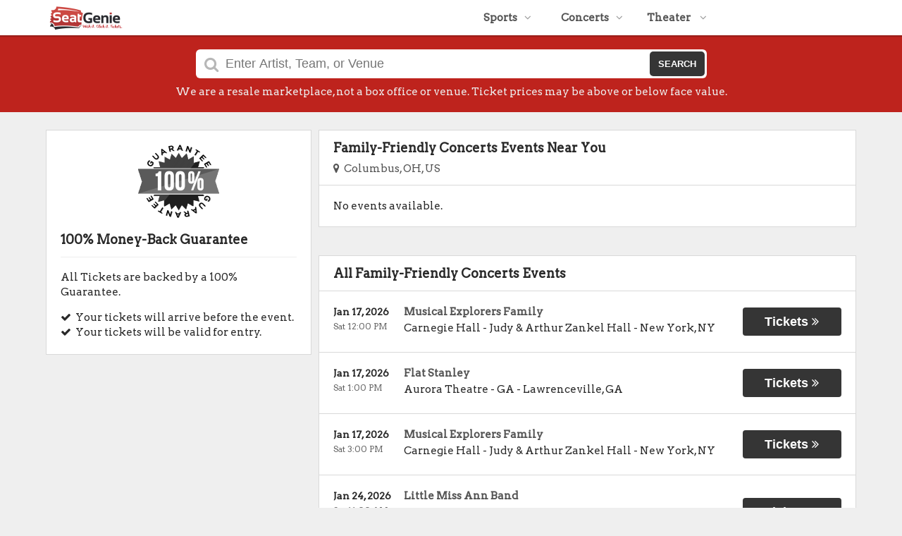

--- FILE ---
content_type: text/html;charset=UTF-8
request_url: http://www.seatgenie.com/category/family-friendly-concerts
body_size: 10966
content:
<!DOCTYPE html>
<html lang="en">
<head>
    <meta name="viewport" content="width=device-width,initial-scale=1">
<link href="/font-awesome/css/font-awesome.min.css" rel="stylesheet">
<link rel="stylesheet" type="text/css" href="/1768601286/styles-v3/styles/bundle.css"/>
    <style>
    
        @import url('https://fonts.googleapis.com/css?family=Arvo');
    

    body {
        font-family: 'Arvo';
    }

    a {
        color: #555555;
        font-family: 'Arvo';
    }

    a:hover {
        color: #777777;
    }

    button, .nav-button {
        background-color: #353535;
    }

    button:hover, .event:hover .event-buy button, .nav-button:hover {
        background-color: #777777;
    }

    button a, .nav-button a, button a:hover, .nav-button a:hover {
        color: #fff;
    }

    #logo, #logo a {
        color: #282828;
        font-family: Arvo;
    }

    .guarantee-color {
		color: #282828;
    }

    

    #search {
        background-color: #be231d;
    }
    
    </style>
<script src="https://ajax.googleapis.com/ajax/libs/jquery/1.12.0/jquery.min.js"></script>
<link rel="stylesheet" type="text/css"
      href="//ajax.googleapis.com/ajax/libs/jqueryui/1.12.0/themes/smoothness/jquery-ui.css"/>
<script
        src="//ajax.googleapis.com/ajax/libs/jqueryui/1.12.0/jquery-ui.min.js"></script>
<script type="text/javascript" src="/scripts/jquery.autocomplete.min.js"></script>
<script type="text/javascript" src="/scripts/v3/header.js"></script>
<script type="text/javascript" src="/scripts/location.js"></script>
<script type="text/javascript" src="/1768601286/scripts/main.js"></script>
<script type="text/javascript" src="/1768601286/scripts/appUtil.js"></script>
<script type="text/javascript" src="/scripts/languageUtil.js"></script>
<script type="text/javascript" src="/1768601286/scripts/eventList.js"></script>
<script type="text/javascript" src="/scripts/search.js"></script>
<script type="text/javascript" src="/scripts/v3/suggestions.js"></script>
<script type="text/javascript" src="/scripts/v3/eventJsonConverter.js"></script>
<title>Family-Friendly Concerts Tickets</title>
    <meta name="description" content=""/>
    <meta name="keywords" content=""/>
    <script type="text/javascript" src="https://s3.amazonaws.com/TNService/Js/tn_utilities-min.js"></script><script type="text/javascript" src="/scripts/v3/categoryPage.js"></script>
</head>
<body>
<div id="headerContainer">
        <div id="header">
            <div class="vertical-align"></div>
            <div class="hamburger-container">
                <a id="hamburgerIcon" href="#"><i class="fa fa-bars"></i></a>
            </div>
            <div id="logo">
                <a href="/">
                                    <img src="https://s3.amazonaws.com/ticketportal/p/v3logos/30826.png" alt="">
                                </a>
                            </div>
            <ul id="mainNav">
                    <li>
                        <a href="/sports">Sports<i class="fa fa-angle-down"></i></a>
                        <div class="dropdown-container">
                            <div>
                                <div class="sub-nav-container">
                                    <ul class="sub-nav">
                                            <li>
                                                    <a href="/category/boxing">
                                                        <span class="sub-nav-element">
                                                            Boxing</span><i class="fa fa-angle-right"></i>
                                                    </a>
                                                </li>
                                            <li>
                                                    <a href="/category/golf">
                                                        <span class="sub-nav-element">
                                                            Golf</span><i class="fa fa-angle-right"></i>
                                                    </a>
                                                </li>
                                            <li>
                                                    <a href="/category/mlb">
                                                        <span class="sub-nav-element">
                                                            MLB</span><i class="fa fa-angle-right"></i>
                                                    </a>
                                                </li>
                                            <li>
                                                    <a href="/category/mls">
                                                        <span class="sub-nav-element">
                                                            MLS</span><i class="fa fa-angle-right"></i>
                                                    </a>
                                                </li>
                                            </ul>
                                    <ul class="sub-nav">
                                            <li>
                                                    <a href="/category/nascar">
                                                        <span class="sub-nav-element">
                                                            NASCAR</span><i class="fa fa-angle-right"></i>
                                                    </a>
                                                </li>
                                            <li>
                                                    <a href="/category/nba">
                                                        <span class="sub-nav-element">
                                                            NBA</span><i class="fa fa-angle-right"></i>
                                                    </a>
                                                </li>
                                            <li>
                                                    <a href="/category/ncaa-basketball">
                                                        <span class="sub-nav-element">
                                                            NCAA Basketball</span><i class="fa fa-angle-right"></i>
                                                    </a>
                                                </li>
                                            <li>
                                                    <a href="/category/ncaa-football">
                                                        <span class="sub-nav-element">
                                                            NCAA Football</span><i class="fa fa-angle-right"></i>
                                                    </a>
                                                </li>
                                            </ul>
                                    <ul class="sub-nav">
                                            <li>
                                                    <a href="/category/nfl">
                                                        <span class="sub-nav-element">
                                                            NFL</span><i class="fa fa-angle-right"></i>
                                                    </a>
                                                </li>
                                            <li>
                                                    <a href="/category/nhl">
                                                        <span class="sub-nav-element">
                                                            NHL</span><i class="fa fa-angle-right"></i>
                                                    </a>
                                                </li>
                                            <li>
                                                    <a href="/category/pga">
                                                        <span class="sub-nav-element">
                                                            PGA</span><i class="fa fa-angle-right"></i>
                                                    </a>
                                                </li>
                                            <li>
                                                    <a href="/category/racing">
                                                        <span class="sub-nav-element">
                                                            Racing</span><i class="fa fa-angle-right"></i>
                                                    </a>
                                                </li>
                                            </ul>
                                    <ul class="sub-nav">
                                            <li>
                                                    <a href="/category/rodeo">
                                                        <span class="sub-nav-element">
                                                            Rodeo</span><i class="fa fa-angle-right"></i>
                                                    </a>
                                                </li>
                                            <li>
                                                    <a href="/category/soccer">
                                                        <span class="sub-nav-element">
                                                            Soccer</span><i class="fa fa-angle-right"></i>
                                                    </a>
                                                </li>
                                            <li>
                                                    <a href="/category/ufc">
                                                        <span class="sub-nav-element">
                                                            UFC</span><i class="fa fa-angle-right"></i>
                                                    </a>
                                                </li>
                                            <li>
                                                    <a href="/category/wwe">
                                                        <span class="sub-nav-element">
                                                            WWE Wrestling</span><i class="fa fa-angle-right"></i>
                                                    </a>
                                                </li>
                                            </ul>
                                    <div style="clear: both"></div>
                                </div>
                            </div>
                            <div class="nav-button"><a href="/sports">All Sports Tickets</a>
                            </div>
                        </div>
                    </li>
                    <li>
                        <a href="/concerts">Concerts<i class="fa fa-angle-down"></i></a>
                        <div class="dropdown-container">
                            <div>
                                <div class="sub-nav-container">
                                    <ul class="sub-nav">
                                            <li>
                                                    <a href="/category/alternative">
                                                        <span class="sub-nav-element">
                                                                Alternative Music</span><i class="fa fa-angle-right"></i>
                                                    </a>
                                                </li>
                                            <li>
                                                    <a href="/category/bluegrass">
                                                        <span class="sub-nav-element">
                                                                Bluegrass</span><i class="fa fa-angle-right"></i>
                                                    </a>
                                                </li>
                                            <li>
                                                    <a href="/category/classical">
                                                        <span class="sub-nav-element">
                                                                Classical Music</span><i class="fa fa-angle-right"></i>
                                                    </a>
                                                </li>
                                            <li>
                                                    <a href="/category/comedy">
                                                        <span class="sub-nav-element">
                                                                Comedy</span><i class="fa fa-angle-right"></i>
                                                    </a>
                                                </li>
                                            <li>
                                                    <a href="/category/country">
                                                        <span class="sub-nav-element">
                                                                Country Music</span><i class="fa fa-angle-right"></i>
                                                    </a>
                                                </li>
                                            </ul>
                                    <ul class="sub-nav">
                                            <li>
                                                    <a href="/category/family-friendly-concerts">
                                                        <span class="sub-nav-element">
                                                                Family-Friendly Concerts</span><i class="fa fa-angle-right"></i>
                                                    </a>
                                                </li>
                                            <li>
                                                    <a href="/category/hardrock-metal">
                                                        <span class="sub-nav-element">
                                                                Hard Rock & Metal</span><i class="fa fa-angle-right"></i>
                                                    </a>
                                                </li>
                                            <li>
                                                    <a href="/category/hip-hop">
                                                        <span class="sub-nav-element">
                                                                Hip-Hop & Rap</span><i class="fa fa-angle-right"></i>
                                                    </a>
                                                </li>
                                            <li>
                                                    <a href="/category/holiday">
                                                        <span class="sub-nav-element">
                                                                Holiday Music</span><i class="fa fa-angle-right"></i>
                                                    </a>
                                                </li>
                                            <li>
                                                    <a href="/category/latin">
                                                        <span class="sub-nav-element">
                                                                Latin Music</span><i class="fa fa-angle-right"></i>
                                                    </a>
                                                </li>
                                            </ul>
                                    <ul class="sub-nav">
                                            <li>
                                                    <a href="/category/festivals">
                                                        <span class="sub-nav-element">
                                                                Music Festivals</span><i class="fa fa-angle-right"></i>
                                                    </a>
                                                </li>
                                            <li>
                                                    <a href="/category/new-age">
                                                        <span class="sub-nav-element">
                                                                New Age Music</span><i class="fa fa-angle-right"></i>
                                                    </a>
                                                </li>
                                            <li>
                                                    <a href="/category/oldies">
                                                        <span class="sub-nav-element">
                                                                Oldies</span><i class="fa fa-angle-right"></i>
                                                    </a>
                                                </li>
                                            <li>
                                                    <a href="/category/pop">
                                                        <span class="sub-nav-element">
                                                                Pop & Rock</span><i class="fa fa-angle-right"></i>
                                                    </a>
                                                </li>
                                            <li>
                                                    <a href="/category/rb-soul">
                                                        <span class="sub-nav-element">
                                                                R&B and Soul</span><i class="fa fa-angle-right"></i>
                                                    </a>
                                                </li>
                                            </ul>
                                    <ul class="sub-nav">
                                            <li>
                                                    <a href="/category/reggae">
                                                        <span class="sub-nav-element">
                                                                Reggae Music</span><i class="fa fa-angle-right"></i>
                                                    </a>
                                                </li>
                                            <li>
                                                    <a href="/category/religious">
                                                        <span class="sub-nav-element">
                                                                Religious Music</span><i class="fa fa-angle-right"></i>
                                                    </a>
                                                </li>
                                            <li>
                                                    <a href="/category/techno-electronic">
                                                        <span class="sub-nav-element">
                                                                Techno & Electronic</span><i class="fa fa-angle-right"></i>
                                                    </a>
                                                </li>
                                            <li>
                                                    <a href="/category/las-vegas-concerts">
                                                        <span class="sub-nav-element">
                                                                Vegas Concerts</span><i class="fa fa-angle-right"></i>
                                                    </a>
                                                </li>
                                            <li>
                                                    <a href="/category/world">
                                                        <span class="sub-nav-element">
                                                                World Music</span><i class="fa fa-angle-right"></i>
                                                    </a>
                                                </li>
                                            </ul>
                                    <div style="clear: both"></div>
                                </div>
                            </div>
                            <div class="nav-button"><a href="/concerts">All Concerts Tickets</a>
                            </div>
                        </div>
                    </li>
                    <li>
                        <a href="/theater">
                            Theater
                            <i class="fa fa-angle-down"></i>
                            </a>
                        <div class="dropdown-container">
                                <div>
                                    <div class="sub-nav-container">
                                        <ul class="sub-nav">
                                                <li>
                                                        <a href="/category/ballet">
                                                            <span class="sub-nav-element">
                                                                Ballet</span><i class="fa fa-angle-right"></i>
                                                        </a>
                                                    </li>
                                                <li>
                                                        <a href="/category/broadway">
                                                            <span class="sub-nav-element">
                                                                Broadway</span><i class="fa fa-angle-right"></i>
                                                        </a>
                                                    </li>
                                                <li>
                                                        <a href="/category/cirque-du-soleil">
                                                            <span class="sub-nav-element">
                                                                Cirque Du Soleil</span><i class="fa fa-angle-right"></i>
                                                        </a>
                                                    </li>
                                                </ul>
                                        <ul class="sub-nav">
                                                <li>
                                                        <a href="/category/dance">
                                                            <span class="sub-nav-element">
                                                                Dance</span><i class="fa fa-angle-right"></i>
                                                        </a>
                                                    </li>
                                                <li>
                                                        <a href="/category/family-friendly-shows">
                                                            <span class="sub-nav-element">
                                                                Family-Friendly Shows</span><i class="fa fa-angle-right"></i>
                                                        </a>
                                                    </li>
                                                <li>
                                                        <a href="/category/musicals">
                                                            <span class="sub-nav-element">
                                                                Musicals</span><i class="fa fa-angle-right"></i>
                                                        </a>
                                                    </li>
                                                </ul>
                                        <ul class="sub-nav">
                                                <li>
                                                        <a href="/category/off-broadway">
                                                            <span class="sub-nav-element">
                                                                Off-Broadway</span><i class="fa fa-angle-right"></i>
                                                        </a>
                                                    </li>
                                                <li>
                                                        <a href="/category/opera">
                                                            <span class="sub-nav-element">
                                                                Opera</span><i class="fa fa-angle-right"></i>
                                                        </a>
                                                    </li>
                                                </ul>
                                        <ul class="sub-nav">
                                                <li>
                                                        <a href="/category/las-vegas-shows">
                                                            <span class="sub-nav-element">
                                                                Vegas Shows</span><i class="fa fa-angle-right"></i>
                                                        </a>
                                                    </li>
                                                <li>
                                                        <a href="/category/west-end">
                                                            <span class="sub-nav-element">
                                                                West End</span><i class="fa fa-angle-right"></i>
                                                        </a>
                                                    </li>
                                                </ul>
                                        <div style="clear: both"></div>
                                    </div>
                                </div>
                                <div class="nav-button"><a href="/theater">All Theater Tickets</a>
                                </div>
                            </div>
                        </li>
                    </ul>
            <div style="clear:both"></div>
        </div>
    </div>
<input type="hidden" id="ipaddress" value="18.223.132.123"/>
<input type="hidden" id="latitude" value="39.9625">
<input type="hidden" id="longitude" value="-83.0061">
<input type="hidden" id="language" value="en">
<input type="hidden" id="ticketSuggestUrl" value="https://suggester.showsearcher.com/get-suggestions">
<input type="hidden" id="ticketSuggestUrlToken" value="eyJhbGciOiJIUzI1NiJ9.eyJpZCI6ICJUSUNLRVRfU0VSVklDRVMiLCAic2lnbmVkIjogIjE3Njg2Njk3NTIifQ.ja_aVz_rClErcP2VRxNU4EdBu5ewqWmQt5WkE-Mg_Zc">
<input type="hidden" id="ticketSuggestNoCities" value="false">
<input type="hidden" id="searchPath" value="search">
<div class="wrap">
    <div id="search" class="small-search">
                <div id="smallSearchContainer">
    <div id="smallSearch">
        <i class="fa fa-search"></i>
        <form id="searchForm" action="/search">
            <input id="searchInput" name="q" placeholder="Enter Artist, Team, or Venue" autocomplete="off">
            <button type="submit">Search</button>
            <div id="searchResults"></div>
        </form>
    </div>
    <div id="disclaimer">
            We are a resale marketplace, not a box office or venue. Ticket prices may be above or below face value.</div>
    </div></div>
        <div id="content">
        <div class="tiles">
    <div style="clear: both"></div>
</div>
<div class="right-content">
            <input type="hidden" id="parentCategoryId" value="2">
<input type="hidden" id="parentCategoryId" value="2">
<input type="hidden" id="childCategoryId" value="55">
<input type="hidden" id="hideParking" value="false">
<div id="eventsContainer">
    <div class="event-list" id="localEventsList">
            <div class="event-list-top">
                <h2>Family-Friendly Concerts Events Near You</h2>
                    <div class="event-list-location">
	<a id="locationLink" href="#"><i class="fa fa-map-marker"></i>&nbsp;&nbsp;Columbus, OH, US</a>
	<div id="locationPanel">
		<div id="locationInputDiv">
			<input id="locationInput" type="text" value="Enter a location" onclick="this.value='';">
		</div>
		<div id="locationPoweredBy">
			<img src="/images/powered_by_google_on_white.png">
		</div>
	</div>
</div><div style="clear: both"></div>
            </div>
            <div class="event-list-contents">
                <div class="no-events">No events available.</div>
                    </div>
        </div>
    <div class="event-list" id="allEventsList">
            <div class="event-list-top">
                <h2>All Family-Friendly Concerts Events</h2>
                    <div style="clear: both"></div>
            </div>
            <div class="event-list-contents">
                <div class="event-list-items">
                            <script type="application/ld+json">[{"url":"http://www.seatgenie.com/tickets/7354184/musical-explorers-family-tickets-sat-jan-17-2026-carnegie-hall-judy-arthur-zankel-hall","startDate":"2026-01-17T12:00:00-05:00","image":"https://maps.seatics.com/CarnegieHall-JudyArthurZankelHall_EndStage2_2018-10-05_2018-10-05_1313_SVGC_tn.gif","description":"Musical Explorers Family at Carnegie Hall - Judy & Arthur Zankel Hall on January 17, 2026","location":{"address":{"streetAddress":"881 7th Ave","addressLocality":"New York","addressRegion":"NY","addressCountry":"United States of America","postalCode":"10019","@type":"PostalAddress"},"geo":{"latitude":"40.765016","longitude":"-73.979900","@type":"GeoCoordinates"},"@type":"Place","name":"Carnegie Hall - Judy & Arthur Zankel Hall"},"performer":{"@type":"PerformingGroup","name":"Musical Explorers Family"},"eventStatus":"http://schema.org/EventScheduled","@context":"http://schema.org","@type":"Event","name":"Musical Explorers Family"},{"url":"http://www.seatgenie.com/tickets/7664519/flat-stanley-tickets-sat-jan-17-2026-aurora-theatre-ga","startDate":"2026-01-17T13:00:00-05:00","image":"https://maps.seatics.com/AuroraTheatre-GA_Endstage_2024-01-27_2024-01-22_1113_01222024_112806_SVGC_tn.png","description":"Flat Stanley at Aurora Theatre - GA on January 17, 2026","location":{"address":{"streetAddress":"128 E Pike St","addressLocality":"Lawrenceville","addressRegion":"GA","addressCountry":"United States of America","postalCode":"30046","@type":"PostalAddress"},"geo":{"latitude":"33.957128","longitude":"-83.987240","@type":"GeoCoordinates"},"@type":"Place","name":"Aurora Theatre - GA"},"performer":{"@type":"PerformingGroup","name":"Flat Stanley"},"eventStatus":"http://schema.org/EventScheduled","@context":"http://schema.org","@type":"Event","name":"Flat Stanley"},{"url":"http://www.seatgenie.com/tickets/7354185/musical-explorers-family-tickets-sat-jan-17-2026-carnegie-hall-judy-arthur-zankel-hall","startDate":"2026-01-17T15:00:00-05:00","image":"https://maps.seatics.com/CarnegieHall-JudyArthurZankelHall_EndStage2_2018-10-05_2018-10-05_1313_SVGC_tn.gif","description":"Musical Explorers Family at Carnegie Hall - Judy & Arthur Zankel Hall on January 17, 2026","location":{"address":{"streetAddress":"881 7th Ave","addressLocality":"New York","addressRegion":"NY","addressCountry":"United States of America","postalCode":"10019","@type":"PostalAddress"},"geo":{"latitude":"40.765016","longitude":"-73.979900","@type":"GeoCoordinates"},"@type":"Place","name":"Carnegie Hall - Judy & Arthur Zankel Hall"},"performer":{"@type":"PerformingGroup","name":"Musical Explorers Family"},"eventStatus":"http://schema.org/EventScheduled","@context":"http://schema.org","@type":"Event","name":"Musical Explorers Family"},{"url":"http://www.seatgenie.com/tickets/7665610/little-miss-ann-band-tickets-sat-jan-24-2026-evanston-space","startDate":"2026-01-24T11:00:00-06:00","image":"https://maps.seatics.com/EvanstonSpace_GA-Tables2_2022-10-14_2022-10-14_1307_10142022_075146_SVGC_tn.png","description":"Little Miss Ann Band at Evanston Space on January 24, 2026","location":{"address":{"streetAddress":"1245 Chicago Avenue","addressLocality":"Evanston","addressRegion":"IL","addressCountry":"United States of America","postalCode":"60202","@type":"PostalAddress"},"geo":{"latitude":"42.040867","longitude":"-87.680114","@type":"GeoCoordinates"},"@type":"Place","name":"Evanston Space"},"performer":{"@type":"PerformingGroup","name":"Little Miss Ann Band"},"offers":{"url":"http://www.seatgenie.com/tickets/7665610/little-miss-ann-band-tickets-sat-jan-24-2026-evanston-space","price":37,"priceCurrency":"USD","validFrom":"2026-01-06","availability":"http://schema.org/InStock","@type":"Offer"},"eventStatus":"http://schema.org/EventScheduled","@context":"http://schema.org","@type":"Event","name":"Little Miss Ann Band"},{"url":"http://www.seatgenie.com/tickets/7678050/rock-and-roll-playhouse-the-music-of-david-bowie-for-kids-tickets-sat-jan-24-2026-garcias-at-the-capitol-theatre","startDate":"2026-01-24T12:00:00-05:00","image":"https://maps.seatics.com/GeneralAdmissionEvent_2019-01-14_1230_SVGC_tn.gif","description":"Rock and Roll Playhouse - The Music of David Bowie For Kids at Garcia's at The Capitol Theatre on January 24, 2026","location":{"address":{"streetAddress":"149 Westchester Ave.","addressLocality":"Port Chester","addressRegion":"NY","addressCountry":"United States of America","postalCode":"10573","@type":"PostalAddress"},"geo":{"latitude":"41.001320","longitude":"-73.665510","@type":"GeoCoordinates"},"@type":"Place","name":"Garcia's at The Capitol Theatre"},"performer":{"@type":"PerformingGroup","name":"Rock and Roll Playhouse - The Music of David Bowie For Kids"},"offers":{"url":"http://www.seatgenie.com/tickets/7678050/rock-and-roll-playhouse-the-music-of-david-bowie-for-kids-tickets-sat-jan-24-2026-garcias-at-the-capitol-theatre","price":34,"priceCurrency":"USD","validFrom":"2026-01-14","availability":"http://schema.org/InStock","@type":"Offer"},"eventStatus":"http://schema.org/EventScheduled","@context":"http://schema.org","@type":"Event","name":"Rock and Roll Playhouse - The Music of David Bowie For Kids"},{"url":"http://www.seatgenie.com/tickets/7602286/bach-before-bedtime-carmen-tickets-sun-jan-25-2026-gesu","startDate":"2026-01-25T10:30:00-05:00","image":"https://maps.seatics.com/Gesu_Endstage_2017-06-07_2017-06-07_1246_SVGC_tn.gif","description":"Bach Before Bedtime: Carmen at Gesu on January 25, 2026","location":{"address":{"streetAddress":"1202 de Bleury Rue","addressLocality":"Montreal","addressRegion":"QC","addressCountry":"Canada","postalCode":"H1V 3N7","@type":"PostalAddress"},"geo":{"latitude":"45.505369","longitude":"-73.565020","@type":"GeoCoordinates"},"@type":"Place","name":"Gesu"},"performer":{"@type":"PerformingGroup","name":"Bach Before Bedtime"},"offers":{"url":"http://www.seatgenie.com/tickets/7602286/bach-before-bedtime-carmen-tickets-sun-jan-25-2026-gesu","price":44,"priceCurrency":"USD","validFrom":"2025-12-03","availability":"http://schema.org/InStock","@type":"Offer"},"eventStatus":"http://schema.org/EventScheduled","@context":"http://schema.org","@type":"Event","name":"Bach Before Bedtime: Carmen"},{"url":"http://www.seatgenie.com/tickets/7602287/bach-before-bedtime-carmen-tickets-sun-jan-25-2026-gesu","startDate":"2026-01-25T16:00:00-05:00","image":"https://maps.seatics.com/Gesu_Endstage_2017-06-07_2017-06-07_1246_SVGC_tn.gif","description":"Bach Before Bedtime: Carmen at Gesu on January 25, 2026","location":{"address":{"streetAddress":"1202 de Bleury Rue","addressLocality":"Montreal","addressRegion":"QC","addressCountry":"Canada","postalCode":"H1V 3N7","@type":"PostalAddress"},"geo":{"latitude":"45.505369","longitude":"-73.565020","@type":"GeoCoordinates"},"@type":"Place","name":"Gesu"},"performer":{"@type":"PerformingGroup","name":"Bach Before Bedtime"},"offers":{"url":"http://www.seatgenie.com/tickets/7602287/bach-before-bedtime-carmen-tickets-sun-jan-25-2026-gesu","price":44,"priceCurrency":"USD","validFrom":"2025-12-03","availability":"http://schema.org/InStock","@type":"Offer"},"eventStatus":"http://schema.org/EventScheduled","@context":"http://schema.org","@type":"Event","name":"Bach Before Bedtime: Carmen"},{"url":"http://www.seatgenie.com/tickets/7602288/bach-before-bedtime-carmen-tickets-tue-jan-27-2026-gesu","startDate":"2026-01-27T10:30:00-05:00","image":"https://maps.seatics.com/Gesu_Endstage_2017-06-07_2017-06-07_1246_SVGC_tn.gif","description":"Bach Before Bedtime: Carmen at Gesu on January 27, 2026","location":{"address":{"streetAddress":"1202 de Bleury Rue","addressLocality":"Montreal","addressRegion":"QC","addressCountry":"Canada","postalCode":"H1V 3N7","@type":"PostalAddress"},"geo":{"latitude":"45.505369","longitude":"-73.565020","@type":"GeoCoordinates"},"@type":"Place","name":"Gesu"},"performer":{"@type":"PerformingGroup","name":"Bach Before Bedtime"},"offers":{"url":"http://www.seatgenie.com/tickets/7602288/bach-before-bedtime-carmen-tickets-tue-jan-27-2026-gesu","price":44,"priceCurrency":"USD","validFrom":"2025-12-03","availability":"http://schema.org/InStock","@type":"Offer"},"eventStatus":"http://schema.org/EventScheduled","@context":"http://schema.org","@type":"Event","name":"Bach Before Bedtime: Carmen"},{"url":"http://www.seatgenie.com/tickets/7456305/sound-all-around-flute-tickets-sat-jan-31-2026-rendell-room-at-the-kimmel-center","startDate":"2026-01-31T10:00:00-05:00","image":"https://maps.seatics.com/","description":"Sound All Around: Flute at Rendell Room at The Kimmel Center on January 31, 2026","location":{"address":{"streetAddress":"250 S Broad St.","addressLocality":"Philadelphia","addressRegion":"PA","addressCountry":"United States of America","postalCode":"19102","@type":"PostalAddress"},"geo":{"latitude":"39.947604","longitude":"-75.164949","@type":"GeoCoordinates"},"@type":"Place","name":"Rendell Room at The Kimmel Center"},"performer":{"@type":"PerformingGroup","name":"Sound All Around"},"eventStatus":"http://schema.org/EventScheduled","@context":"http://schema.org","@type":"Event","name":"Sound All Around: Flute"},{"url":"http://www.seatgenie.com/tickets/7353525/laurie-berkner-tickets-sat-jan-31-2026-murat-theatre-at-old-national-centre","startDate":"2026-01-31T11:00:00-05:00","image":"https://maps.seatics.com/MuratTheatreAtTheOldNationalCentre_Endstage_2023-03-28_2023-03-28_2049_03282023_154434_SVGC_tn.png","description":"Laurie Berkner at Murat Theatre at Old National Centre on January 31, 2026","location":{"address":{"streetAddress":"502 N. New Jersey St.","addressLocality":"Indianapolis","addressRegion":"IN","addressCountry":"United States of America","postalCode":"46204","@type":"PostalAddress"},"geo":{"latitude":"39.774350","longitude":"-86.150580","@type":"GeoCoordinates"},"@type":"Place","name":"Murat Theatre at Old National Centre"},"performer":{"@type":"PerformingGroup","name":"Laurie Berkner"},"offers":{"url":"http://www.seatgenie.com/tickets/7353525/laurie-berkner-tickets-sat-jan-31-2026-murat-theatre-at-old-national-centre","price":39,"priceCurrency":"USD","validFrom":"2025-08-19","availability":"http://schema.org/InStock","@type":"Offer"},"eventStatus":"http://schema.org/EventScheduled","@context":"http://schema.org","@type":"Event","name":"Laurie Berkner"},{"url":"http://www.seatgenie.com/tickets/7456308/sound-all-around-flute-tickets-sat-jan-31-2026-rendell-room-at-the-kimmel-center","startDate":"2026-01-31T11:15:00-05:00","image":"https://maps.seatics.com/","description":"Sound All Around: Flute at Rendell Room at The Kimmel Center on January 31, 2026","location":{"address":{"streetAddress":"250 S Broad St.","addressLocality":"Philadelphia","addressRegion":"PA","addressCountry":"United States of America","postalCode":"19102","@type":"PostalAddress"},"geo":{"latitude":"39.947604","longitude":"-75.164949","@type":"GeoCoordinates"},"@type":"Place","name":"Rendell Room at The Kimmel Center"},"performer":{"@type":"PerformingGroup","name":"Sound All Around"},"eventStatus":"http://schema.org/EventScheduled","@context":"http://schema.org","@type":"Event","name":"Sound All Around: Flute"},{"url":"http://www.seatgenie.com/tickets/7519736/justin-roberts-and-the-not-ready-for-naptime-players-tickets-sat-jan-31-2026-the-strings-pavilion","startDate":"2026-01-31T16:00:00-07:00","image":"https://maps.seatics.com/GeneralAdmissionEvent_2025-02-25_1549_07232025_120555_SVGC_tn.png","description":"Justin Roberts and The Not Ready for Naptime Players at The Strings Pavilion on January 31, 2026","location":{"address":{"streetAddress":"900 Strings Rd.","addressLocality":"Steamboat Springs","addressRegion":"CO","addressCountry":"United States of America","postalCode":"80487","@type":"PostalAddress"},"geo":{"latitude":"40.458010","longitude":"-106.816830","@type":"GeoCoordinates"},"@type":"Place","name":"The Strings Pavilion"},"performer":{"@type":"PerformingGroup","name":"Justin Roberts and The Not Ready for Naptime Players"},"offers":{"url":"http://www.seatgenie.com/tickets/7519736/justin-roberts-and-the-not-ready-for-naptime-players-tickets-sat-jan-31-2026-the-strings-pavilion","price":76,"priceCurrency":"USD","validFrom":"2025-10-25","availability":"http://schema.org/InStock","@type":"Offer"},"eventStatus":"http://schema.org/EventScheduled","@context":"http://schema.org","@type":"Event","name":"Justin Roberts and The Not Ready for Naptime Players"},{"url":"http://www.seatgenie.com/tickets/7456306/sound-all-around-flute-tickets-mon-feb-2-2026-rendell-room-at-the-kimmel-center","startDate":"2026-02-02T10:00:00-05:00","image":"https://maps.seatics.com/","description":"Sound All Around: Flute at Rendell Room at The Kimmel Center on February 02, 2026","location":{"address":{"streetAddress":"250 S Broad St.","addressLocality":"Philadelphia","addressRegion":"PA","addressCountry":"United States of America","postalCode":"19102","@type":"PostalAddress"},"geo":{"latitude":"39.947604","longitude":"-75.164949","@type":"GeoCoordinates"},"@type":"Place","name":"Rendell Room at The Kimmel Center"},"performer":{"@type":"PerformingGroup","name":"Sound All Around"},"eventStatus":"http://schema.org/EventScheduled","@context":"http://schema.org","@type":"Event","name":"Sound All Around: Flute"},{"url":"http://www.seatgenie.com/tickets/7456307/sound-all-around-flute-tickets-mon-feb-2-2026-rendell-room-at-the-kimmel-center","startDate":"2026-02-02T11:15:00-05:00","image":"https://maps.seatics.com/","description":"Sound All Around: Flute at Rendell Room at The Kimmel Center on February 02, 2026","location":{"address":{"streetAddress":"250 S Broad St.","addressLocality":"Philadelphia","addressRegion":"PA","addressCountry":"United States of America","postalCode":"19102","@type":"PostalAddress"},"geo":{"latitude":"39.947604","longitude":"-75.164949","@type":"GeoCoordinates"},"@type":"Place","name":"Rendell Room at The Kimmel Center"},"performer":{"@type":"PerformingGroup","name":"Sound All Around"},"eventStatus":"http://schema.org/EventScheduled","@context":"http://schema.org","@type":"Event","name":"Sound All Around: Flute"},{"url":"http://www.seatgenie.com/tickets/7585448/jeff-corwin-tickets-thu-feb-5-2026-the-weinberg-center-for-the-arts","startDate":"2026-02-05T19:30:00-05:00","image":"https://maps.seatics.com/TheWeinbergCenterForTheArts_EndStage_2019-03-08_2019-03-08_1351_SVGC_tn.gif","description":"Jeff Corwin at The Weinberg Center For The Arts on February 05, 2026","location":{"address":{"streetAddress":"20 West Patrick Street","addressLocality":"Frederick","addressRegion":"MD","addressCountry":"United States of America","postalCode":"21701","@type":"PostalAddress"},"geo":{"latitude":"39.414180","longitude":"-77.411280","@type":"GeoCoordinates"},"@type":"Place","name":"The Weinberg Center For The Arts"},"performer":{"@type":"PerformingGroup","name":"Jeff Corwin"},"offers":{"url":"http://www.seatgenie.com/tickets/7585448/jeff-corwin-tickets-thu-feb-5-2026-the-weinberg-center-for-the-arts","price":78,"priceCurrency":"USD","validFrom":"2025-11-25","availability":"http://schema.org/InStock","@type":"Offer"},"eventStatus":"http://schema.org/EventScheduled","@context":"http://schema.org","@type":"Event","name":"Jeff Corwin"},{"url":"http://www.seatgenie.com/tickets/7653286/the-jungle-book-tickets-fri-feb-6-2026-main-stage-at-lancaster-performing-arts-center","startDate":"2026-02-06T19:00:00-08:00","image":"https://maps.seatics.com/LancasterPerformingArtsCenter_EndStage_2018-04-06_2017-08-23_1518_SVGC_tn.gif","description":"The Jungle Book at Main Stage At Lancaster Performing Arts Center on February 06, 2026","location":{"address":{"streetAddress":"750w Lancaster Blvd","addressLocality":"Lancaster","addressRegion":"CA","addressCountry":"United States of America","postalCode":"93534","@type":"PostalAddress"},"geo":{"latitude":"34.697276","longitude":"-118.143907","@type":"GeoCoordinates"},"@type":"Place","name":"Main Stage At Lancaster Performing Arts Center"},"performer":{"@type":"PerformingGroup","name":"The Jungle Book"},"offers":{"url":"http://www.seatgenie.com/tickets/7653286/the-jungle-book-tickets-fri-feb-6-2026-main-stage-at-lancaster-performing-arts-center","price":39,"priceCurrency":"USD","validFrom":"2025-12-30","availability":"http://schema.org/InStock","@type":"Offer"},"eventStatus":"http://schema.org/EventScheduled","@context":"http://schema.org","@type":"Event","name":"The Jungle Book"},{"url":"http://www.seatgenie.com/tickets/7456130/wtmds-saturday-morning-tunes-the-beatles-for-kids-tickets-sat-feb-7-2026-the-clarice-smith-performing-arts-center-dekelboum-concert-hall","startDate":"2026-02-07T10:00:00-05:00","image":"https://maps.seatics.com/","description":"WTMD's Saturday Morning Tunes: The Beatles for Kids at The Clarice Smith Performing Arts Center - Dekelboum Concert Hall on February 07, 2026","location":{"address":{"streetAddress":"8270 Alumni Drive","addressLocality":"College Park","addressRegion":"MD","addressCountry":"United States of America","postalCode":"20742","@type":"PostalAddress"},"geo":{"latitude":"38.990537","longitude":"-76.950484","@type":"GeoCoordinates"},"@type":"Place","name":"The Clarice Smith Performing Arts Center - Dekelboum Concert Hall"},"performer":{"@type":"PerformingGroup","name":"The Music of the Beatles for Kids"},"eventStatus":"http://schema.org/EventScheduled","@context":"http://schema.org","@type":"Event","name":"WTMD's Saturday Morning Tunes: The Beatles for Kids"},{"url":"http://www.seatgenie.com/tickets/7549622/debbie-and-friends-tickets-sun-feb-8-2026-norwood-theatre","startDate":"2026-02-08T11:00:00-05:00","image":"https://maps.seatics.com/GeneralAdmissionEvent_2025-02-25_1549_11112025_162346_SVGC_tn.png","description":"Debbie And Friends at Norwood Theatre on February 08, 2026","location":{"address":{"streetAddress":"109 Central St","addressLocality":"Norwood","addressRegion":"MA","addressCountry":"United States of America","postalCode":"02062","@type":"PostalAddress"},"geo":{"latitude":"42.193960","longitude":"-71.199750","@type":"GeoCoordinates"},"@type":"Place","name":"Norwood Theatre"},"performer":{"@type":"PerformingGroup","name":"Debbie and Friends"},"offers":{"url":"http://www.seatgenie.com/tickets/7549622/debbie-and-friends-tickets-sun-feb-8-2026-norwood-theatre","price":29,"priceCurrency":"USD","validFrom":"2025-11-08","availability":"http://schema.org/InStock","@type":"Offer"},"eventStatus":"http://schema.org/EventScheduled","@context":"http://schema.org","@type":"Event","name":"Debbie And Friends"},{"url":"http://www.seatgenie.com/tickets/7354869/stellaluna-tickets-fri-feb-13-2026-soreng-theater-at-hult-center-for-the-performing-arts","startDate":"2026-02-13T18:30:00-08:00","image":"https://maps.seatics.com/HultCenterForThePerformingArts-SorengTheater_Endstage_2019-04-16_2019-04-16_1550_SVGC_tn.gif","description":"Stellaluna at Soreng Theater at Hult Center For The Performing Arts on February 13, 2026","location":{"address":{"streetAddress":"One Eugene Center","addressLocality":"Eugene","addressRegion":"OR","addressCountry":"United States of America","postalCode":"97401","@type":"PostalAddress"},"geo":{"latitude":"44.052130","longitude":"-123.092640","@type":"GeoCoordinates"},"@type":"Place","name":"Soreng Theater at Hult Center For The Performing Arts"},"performer":{"@type":"PerformingGroup","name":"Stellaluna"},"offers":{"url":"http://www.seatgenie.com/tickets/7354869/stellaluna-tickets-fri-feb-13-2026-soreng-theater-at-hult-center-for-the-performing-arts","price":48,"priceCurrency":"USD","validFrom":"2025-08-19","availability":"http://schema.org/InStock","@type":"Offer"},"eventStatus":"http://schema.org/EventScheduled","@context":"http://schema.org","@type":"Event","name":"Stellaluna"},{"url":"http://www.seatgenie.com/tickets/7457906/meet-the-percussion-clapping-music-tickets-sat-feb-14-2026-joan-and-irwin-jacobs-music-center","startDate":"2026-02-14T10:00:00-08:00","image":"https://maps.seatics.com/GeneralAdmissionEvent_2025-02-25_1549_02272025_174631_SVGC_tn.png","description":"Meet The Percussion: Clapping Music at Joan and Irwin Jacobs Music Center on February 14, 2026","location":{"address":{"streetAddress":"1245 7th Ave","addressLocality":"San Diego","addressRegion":"CA","addressCountry":"United States of America","postalCode":"92101","@type":"PostalAddress"},"geo":{"latitude":"32.718446","longitude":"-117.158053","@type":"GeoCoordinates"},"@type":"Place","name":"Joan and Irwin Jacobs Music Center"},"performer":{"@type":"PerformingGroup","name":"Meet The Percussion"},"offers":{"url":"http://www.seatgenie.com/tickets/7457906/meet-the-percussion-clapping-music-tickets-sat-feb-14-2026-joan-and-irwin-jacobs-music-center","price":69,"priceCurrency":"USD","validFrom":"2025-09-29","availability":"http://schema.org/InStock","@type":"Offer"},"eventStatus":"http://schema.org/EventScheduled","@context":"http://schema.org","@type":"Event","name":"Meet The Percussion: Clapping Music"},{"url":"http://www.seatgenie.com/tickets/7665615/laura-doherty-the-heartbeats-tickets-sat-feb-14-2026-evanston-space","startDate":"2026-02-14T11:00:00-06:00","image":"https://maps.seatics.com/EvanstonSpace_GA-Tables2_2022-10-14_2022-10-14_1307_10142022_075146_SVGC_tn.png","description":"Laura Doherty & the Heartbeats at Evanston Space on February 14, 2026","location":{"address":{"streetAddress":"1245 Chicago Avenue","addressLocality":"Evanston","addressRegion":"IL","addressCountry":"United States of America","postalCode":"60202","@type":"PostalAddress"},"geo":{"latitude":"42.040867","longitude":"-87.680114","@type":"GeoCoordinates"},"@type":"Place","name":"Evanston Space"},"performer":{"@type":"PerformingGroup","name":"Laura Doherty"},"offers":{"url":"http://www.seatgenie.com/tickets/7665615/laura-doherty-the-heartbeats-tickets-sat-feb-14-2026-evanston-space","price":42,"priceCurrency":"USD","validFrom":"2026-01-06","availability":"http://schema.org/InStock","@type":"Offer"},"eventStatus":"http://schema.org/EventScheduled","@context":"http://schema.org","@type":"Event","name":"Laura Doherty & the Heartbeats"},{"url":"http://www.seatgenie.com/tickets/7457905/meet-the-percussion-clapping-music-tickets-sat-feb-14-2026-joan-and-irwin-jacobs-music-center","startDate":"2026-02-14T11:30:00-08:00","image":"https://maps.seatics.com/GeneralAdmissionEvent_2025-02-25_1549_02272025_174631_SVGC_tn.png","description":"Meet The Percussion: Clapping Music at Joan and Irwin Jacobs Music Center on February 14, 2026","location":{"address":{"streetAddress":"1245 7th Ave","addressLocality":"San Diego","addressRegion":"CA","addressCountry":"United States of America","postalCode":"92101","@type":"PostalAddress"},"geo":{"latitude":"32.718446","longitude":"-117.158053","@type":"GeoCoordinates"},"@type":"Place","name":"Joan and Irwin Jacobs Music Center"},"performer":{"@type":"PerformingGroup","name":"Meet The Percussion"},"offers":{"url":"http://www.seatgenie.com/tickets/7457905/meet-the-percussion-clapping-music-tickets-sat-feb-14-2026-joan-and-irwin-jacobs-music-center","price":69,"priceCurrency":"USD","validFrom":"2025-09-29","availability":"http://schema.org/InStock","@type":"Offer"},"eventStatus":"http://schema.org/EventScheduled","@context":"http://schema.org","@type":"Event","name":"Meet The Percussion: Clapping Music"},{"url":"http://www.seatgenie.com/tickets/7672980/k-pop-demon-ravers-kids-rave-tickets-sat-feb-14-2026-the-radio-room-greenville","startDate":"2026-02-14T12:00:00-05:00","image":"https://maps.seatics.com/GeneralAdmissionEvent_2019-01-14_1230_SVGC_tn.gif","description":"K-Pop Demon Ravers Kids' Rave at The Radio Room Greenville on February 14, 2026","location":{"address":{"streetAddress":"28 Liberty Ln","addressLocality":"Greenville","addressRegion":"SC","addressCountry":"United States of America","postalCode":"29607","@type":"PostalAddress"},"geo":{"latitude":"34.843185","longitude":"-82.364667","@type":"GeoCoordinates"},"@type":"Place","name":"The Radio Room Greenville"},"performer":{"@type":"PerformingGroup","name":"K-Pop Demon Ravers Kids' Rave"},"offers":{"url":"http://www.seatgenie.com/tickets/7672980/k-pop-demon-ravers-kids-rave-tickets-sat-feb-14-2026-the-radio-room-greenville","price":47,"priceCurrency":"USD","validFrom":"2026-01-11","availability":"http://schema.org/InStock","@type":"Offer"},"eventStatus":"http://schema.org/EventScheduled","@context":"http://schema.org","@type":"Event","name":"K-Pop Demon Ravers Kids' Rave"},{"url":"http://www.seatgenie.com/tickets/7477753/charlottes-web-tickets-sat-feb-21-2026-the-kleberg-theatre-at-zachary-scott-theatre-center","startDate":"2026-02-21T11:00:00-06:00","image":"https://maps.seatics.com/TheKlebergTheatreatZacharScottTheatreCenter_Endstage_2024-08-26_2024-08-26_0847_08262024_091155_SVGC_tn.png","description":"Charlotte's Web at The Kleberg Theatre at Zachary Scott Theatre Center on February 21, 2026","location":{"address":{"streetAddress":"1510 Toomey Road","addressLocality":"Austin","addressRegion":"TX","addressCountry":"United States of America","postalCode":"78704","@type":"PostalAddress"},"geo":{"latitude":"30.263800","longitude":"-97.759390","@type":"GeoCoordinates"},"@type":"Place","name":"The Kleberg Theatre at Zachary Scott Theatre Center"},"performer":{"@type":"PerformingGroup","name":"Charlotte's Web"},"offers":{"url":"http://www.seatgenie.com/tickets/7477753/charlottes-web-tickets-sat-feb-21-2026-the-kleberg-theatre-at-zachary-scott-theatre-center","price":52,"priceCurrency":"USD","validFrom":"2025-10-08","availability":"http://schema.org/InStock","@type":"Offer"},"eventStatus":"http://schema.org/EventScheduled","@context":"http://schema.org","@type":"Event","name":"Charlotte's Web"},{"url":"http://www.seatgenie.com/tickets/7380914/laurie-berkner-tickets-sat-feb-21-2026-lillian-s-wells-hall-at-the-parker","startDate":"2026-02-21T11:00:00-05:00","image":"https://maps.seatics.com/LillianSWellsHallAtTheParker_Endstage2_2024-07-09_2024-07-09_1207_07092024_121827_SVGC_tn.png","description":"Laurie Berkner at Lillian S. Wells Hall at The Parker on February 21, 2026","location":{"address":{"streetAddress":"707 Ne 8th Street","addressLocality":"Fort Lauderdale","addressRegion":"FL","addressCountry":"United States of America","postalCode":"33338","@type":"PostalAddress"},"geo":{"latitude":"26.134308","longitude":"-80.136191","@type":"GeoCoordinates"},"@type":"Place","name":"Lillian S. Wells Hall at The Parker"},"performer":{"@type":"PerformingGroup","name":"Laurie Berkner"},"offers":{"url":"http://www.seatgenie.com/tickets/7380914/laurie-berkner-tickets-sat-feb-21-2026-lillian-s-wells-hall-at-the-parker","price":37,"priceCurrency":"USD","validFrom":"2025-09-02","availability":"http://schema.org/InStock","@type":"Offer"},"eventStatus":"http://schema.org/EventScheduled","@context":"http://schema.org","@type":"Event","name":"Laurie Berkner"},{"url":"http://www.seatgenie.com/tickets/7675679/wills-jams-live-tickets-sun-feb-22-2026-jeanne-peter-lougheed-performing-arts-centre","startDate":"2026-02-22T14:00:00-07:00","image":"https://maps.seatics.com/JeanneandPeterLougheedPerformingArtsCentre_Endstage_2023-10-23_2024-02-08_1131_10242023_014822_SVGC_tn.png","description":"Will's Jams Live at Jeanne & Peter Lougheed Performing Arts Centre on February 22, 2026","location":{"address":{"streetAddress":"4501 50 St.","addressLocality":"Camrose","addressRegion":"AB","addressCountry":"Canada","postalCode":"T4V 5J1","@type":"PostalAddress"},"geo":{"latitude":"53.012910","longitude":"-112.824800","@type":"GeoCoordinates"},"@type":"Place","name":"Jeanne & Peter Lougheed Performing Arts Centre"},"performer":{"@type":"PerformingGroup","name":"Will's Jams Live"},"offers":{"url":"http://www.seatgenie.com/tickets/7675679/wills-jams-live-tickets-sun-feb-22-2026-jeanne-peter-lougheed-performing-arts-centre","price":309,"priceCurrency":"USD","validFrom":"2026-01-12","availability":"http://schema.org/InStock","@type":"Offer"},"eventStatus":"http://schema.org/EventScheduled","@context":"http://schema.org","@type":"Event","name":"Will's Jams Live"},{"url":"http://www.seatgenie.com/tickets/7477754/charlottes-web-tickets-sun-feb-22-2026-the-kleberg-theatre-at-zachary-scott-theatre-center","startDate":"2026-02-22T14:30:00-06:00","image":"https://maps.seatics.com/TheKlebergTheatreatZacharScottTheatreCenter_Endstage_2024-08-26_2024-08-26_0847_08262024_091155_SVGC_tn.png","description":"Charlotte's Web at The Kleberg Theatre at Zachary Scott Theatre Center on February 22, 2026","location":{"address":{"streetAddress":"1510 Toomey Road","addressLocality":"Austin","addressRegion":"TX","addressCountry":"United States of America","postalCode":"78704","@type":"PostalAddress"},"geo":{"latitude":"30.263800","longitude":"-97.759390","@type":"GeoCoordinates"},"@type":"Place","name":"The Kleberg Theatre at Zachary Scott Theatre Center"},"performer":{"@type":"PerformingGroup","name":"Charlotte's Web"},"offers":{"url":"http://www.seatgenie.com/tickets/7477754/charlottes-web-tickets-sun-feb-22-2026-the-kleberg-theatre-at-zachary-scott-theatre-center","price":75,"priceCurrency":"USD","validFrom":"2025-10-08","availability":"http://schema.org/InStock","@type":"Offer"},"eventStatus":"http://schema.org/EventScheduled","@context":"http://schema.org","@type":"Event","name":"Charlotte's Web"},{"url":"http://www.seatgenie.com/tickets/7380916/laurie-berkner-tickets-sun-feb-22-2026-atlanta-symphony-hall","startDate":"2026-02-22T15:00:00-05:00","image":"https://maps.seatics.com/AtlantaSymphonyhall_Endstage_2018-12-11_2018-12-11_0916_SVGC_tn.gif","description":"Laurie Berkner at Atlanta Symphony Hall on February 22, 2026","location":{"address":{"streetAddress":"1280 Peachtree St","addressLocality":"Atlanta","addressRegion":"GA","addressCountry":"United States of America","postalCode":"30309","@type":"PostalAddress"},"geo":{"latitude":"33.790550","longitude":"-84.385270","@type":"GeoCoordinates"},"@type":"Place","name":"Atlanta Symphony Hall"},"performer":{"@type":"PerformingGroup","name":"Laurie Berkner"},"offers":{"url":"http://www.seatgenie.com/tickets/7380916/laurie-berkner-tickets-sun-feb-22-2026-atlanta-symphony-hall","price":47,"priceCurrency":"USD","validFrom":"2025-09-02","availability":"http://schema.org/InStock","@type":"Offer"},"eventStatus":"http://schema.org/EventScheduled","@context":"http://schema.org","@type":"Event","name":"Laurie Berkner"},{"url":"http://www.seatgenie.com/tickets/7477755/charlottes-web-tickets-sat-feb-28-2026-the-kleberg-theatre-at-zachary-scott-theatre-center","startDate":"2026-02-28T11:00:00-06:00","image":"https://maps.seatics.com/TheKlebergTheatreatZacharScottTheatreCenter_Endstage_2024-08-26_2024-08-26_0847_08262024_091155_SVGC_tn.png","description":"Charlotte's Web at The Kleberg Theatre at Zachary Scott Theatre Center on February 28, 2026","location":{"address":{"streetAddress":"1510 Toomey Road","addressLocality":"Austin","addressRegion":"TX","addressCountry":"United States of America","postalCode":"78704","@type":"PostalAddress"},"geo":{"latitude":"30.263800","longitude":"-97.759390","@type":"GeoCoordinates"},"@type":"Place","name":"The Kleberg Theatre at Zachary Scott Theatre Center"},"performer":{"@type":"PerformingGroup","name":"Charlotte's Web"},"offers":{"url":"http://www.seatgenie.com/tickets/7477755/charlottes-web-tickets-sat-feb-28-2026-the-kleberg-theatre-at-zachary-scott-theatre-center","price":60,"priceCurrency":"USD","validFrom":"2025-10-08","availability":"http://schema.org/InStock","@type":"Offer"},"eventStatus":"http://schema.org/EventScheduled","@context":"http://schema.org","@type":"Event","name":"Charlotte's Web"},{"url":"http://www.seatgenie.com/tickets/7477756/charlottes-web-tickets-sun-mar-1-2026-the-kleberg-theatre-at-zachary-scott-theatre-center","startDate":"2026-03-01T14:30:00-06:00","image":"https://maps.seatics.com/TheKlebergTheatreatZacharScottTheatreCenter_Endstage_2024-08-26_2024-08-26_0847_08262024_091155_SVGC_tn.png","description":"Charlotte's Web at The Kleberg Theatre at Zachary Scott Theatre Center on March 01, 2026","location":{"address":{"streetAddress":"1510 Toomey Road","addressLocality":"Austin","addressRegion":"TX","addressCountry":"United States of America","postalCode":"78704","@type":"PostalAddress"},"geo":{"latitude":"30.263800","longitude":"-97.759390","@type":"GeoCoordinates"},"@type":"Place","name":"The Kleberg Theatre at Zachary Scott Theatre Center"},"performer":{"@type":"PerformingGroup","name":"Charlotte's Web"},"offers":{"url":"http://www.seatgenie.com/tickets/7477756/charlottes-web-tickets-sun-mar-1-2026-the-kleberg-theatre-at-zachary-scott-theatre-center","price":64,"priceCurrency":"USD","validFrom":"2025-10-08","availability":"http://schema.org/InStock","@type":"Offer"},"eventStatus":"http://schema.org/EventScheduled","@context":"http://schema.org","@type":"Event","name":"Charlotte's Web"}]</script>
	                        <div class="event-wrapper">
		<div class="event 
        geo-event "
				
						onclick="window.location = this.querySelector('a').href"
					>
			<input type="hidden" value="7354184" class="event-id">
			<input type="hidden" value="January 17, 2026" class="event-date-json">
			<input type="hidden" value="12:00 PM" class="event-time-json">
			<input type="hidden" value="Saturday" class="event-day">
			<input type="hidden" value="Concerts"
			       class="event-parent-category">
			<div class="event-info">
				<div class="event-date-time-venue" dir="rtl">
					<div class="event-name-venue" dir="ltr">
						<div class="event-name">
							<a href="/tickets/7354184/musical-explorers-family-tickets-sat-jan-17-2026-carnegie-hall-judy-arthur-zankel-hall">
										<span class="event-name-text">Musical Explorers Family</span>
									</a>
								</div>
						<div class="event-venue">
							<span class="venue-name">Carnegie Hall - Judy & Arthur Zankel Hall</span> -
							<span>
                                <span class="event-city">New York</span>,
                                <span class="event-state">NY</span>
                            </span>
						</div>
						</div>
					<div class="event-date-time" dir="ltr">
						<div class="event-date">
								Jan 17, 2026</div>
						<div class="event-time">
								Sat 12:00 PM</div>
						</div>
				</div>
			</div>
			<div class="event-buy">
				<button class="tickets-button">
					<span class="tickets-text">Tickets</span>
							<i class="fa fa-angle-double-right"></i>
						</button>
			</div>
		</div>
	</div>
<div class="event-wrapper">
		<div class="event 
        geo-event "
				
						onclick="window.location = this.querySelector('a').href"
					>
			<input type="hidden" value="7664519" class="event-id">
			<input type="hidden" value="January 17, 2026" class="event-date-json">
			<input type="hidden" value="01:00 PM" class="event-time-json">
			<input type="hidden" value="Saturday" class="event-day">
			<input type="hidden" value="Concerts"
			       class="event-parent-category">
			<div class="event-info">
				<div class="event-date-time-venue" dir="rtl">
					<div class="event-name-venue" dir="ltr">
						<div class="event-name">
							<a href="/tickets/7664519/flat-stanley-tickets-sat-jan-17-2026-aurora-theatre-ga">
										<span class="event-name-text">Flat Stanley</span>
									</a>
								</div>
						<div class="event-venue">
							<span class="venue-name">Aurora Theatre - GA</span> -
							<span>
                                <span class="event-city">Lawrenceville</span>,
                                <span class="event-state">GA</span>
                            </span>
						</div>
						</div>
					<div class="event-date-time" dir="ltr">
						<div class="event-date">
								Jan 17, 2026</div>
						<div class="event-time">
								Sat 1:00 PM</div>
						</div>
				</div>
			</div>
			<div class="event-buy">
				<button class="tickets-button">
					<span class="tickets-text">Tickets</span>
							<i class="fa fa-angle-double-right"></i>
						</button>
			</div>
		</div>
	</div>
<div class="event-wrapper">
		<div class="event 
        geo-event "
				
						onclick="window.location = this.querySelector('a').href"
					>
			<input type="hidden" value="7354185" class="event-id">
			<input type="hidden" value="January 17, 2026" class="event-date-json">
			<input type="hidden" value="03:00 PM" class="event-time-json">
			<input type="hidden" value="Saturday" class="event-day">
			<input type="hidden" value="Concerts"
			       class="event-parent-category">
			<div class="event-info">
				<div class="event-date-time-venue" dir="rtl">
					<div class="event-name-venue" dir="ltr">
						<div class="event-name">
							<a href="/tickets/7354185/musical-explorers-family-tickets-sat-jan-17-2026-carnegie-hall-judy-arthur-zankel-hall">
										<span class="event-name-text">Musical Explorers Family</span>
									</a>
								</div>
						<div class="event-venue">
							<span class="venue-name">Carnegie Hall - Judy & Arthur Zankel Hall</span> -
							<span>
                                <span class="event-city">New York</span>,
                                <span class="event-state">NY</span>
                            </span>
						</div>
						</div>
					<div class="event-date-time" dir="ltr">
						<div class="event-date">
								Jan 17, 2026</div>
						<div class="event-time">
								Sat 3:00 PM</div>
						</div>
				</div>
			</div>
			<div class="event-buy">
				<button class="tickets-button">
					<span class="tickets-text">Tickets</span>
							<i class="fa fa-angle-double-right"></i>
						</button>
			</div>
		</div>
	</div>
<div class="event-wrapper">
		<div class="event 
        geo-event "
				
						onclick="window.location = this.querySelector('a').href"
					>
			<input type="hidden" value="7665610" class="event-id">
			<input type="hidden" value="January 24, 2026" class="event-date-json">
			<input type="hidden" value="11:00 AM" class="event-time-json">
			<input type="hidden" value="Saturday" class="event-day">
			<input type="hidden" value="Concerts"
			       class="event-parent-category">
			<div class="event-info">
				<div class="event-date-time-venue" dir="rtl">
					<div class="event-name-venue" dir="ltr">
						<div class="event-name">
							<a href="/tickets/7665610/little-miss-ann-band-tickets-sat-jan-24-2026-evanston-space">
										<span class="event-name-text">Little Miss Ann Band</span>
									</a>
								</div>
						<div class="event-venue">
							<span class="venue-name">Evanston Space</span> -
							<span>
                                <span class="event-city">Evanston</span>,
                                <span class="event-state">IL</span>
                            </span>
						</div>
						<div class="event-ticket-count">4 tickets left!</div>
						</div>
					<div class="event-date-time" dir="ltr">
						<div class="event-date">
								Jan 24, 2026</div>
						<div class="event-time">
								Sat 11:00 AM</div>
						<div class="mobile-event-ticket-count">4 tickets left!</div>
						</div>
				</div>
			</div>
			<div class="event-buy">
				<button class="tickets-button">
					<span class="tickets-text">Tickets</span>
							<i class="fa fa-angle-double-right"></i>
						</button>
			</div>
		</div>
	</div>
<div class="event-wrapper">
		<div class="event 
        geo-event "
				
						onclick="window.location = this.querySelector('a').href"
					>
			<input type="hidden" value="7678050" class="event-id">
			<input type="hidden" value="January 24, 2026" class="event-date-json">
			<input type="hidden" value="12:00 PM" class="event-time-json">
			<input type="hidden" value="Saturday" class="event-day">
			<input type="hidden" value="Concerts"
			       class="event-parent-category">
			<div class="event-info">
				<div class="event-date-time-venue" dir="rtl">
					<div class="event-name-venue" dir="ltr">
						<div class="event-name">
							<a href="/tickets/7678050/rock-and-roll-playhouse-the-music-of-david-bowie-for-kids-tickets-sat-jan-24-2026-garcias-at-the-capitol-theatre">
										<span class="event-name-text">Rock and Roll Playhouse - The Music of David Bowie For Kids</span>
									</a>
								</div>
						<div class="event-venue">
							<span class="venue-name">Garcia's at The Capitol Theatre</span> -
							<span>
                                <span class="event-city">Port Chester</span>,
                                <span class="event-state">NY</span>
                            </span>
						</div>
						<div class="event-ticket-count">18 tickets left!</div>
						</div>
					<div class="event-date-time" dir="ltr">
						<div class="event-date">
								Jan 24, 2026</div>
						<div class="event-time">
								Sat 12:00 PM</div>
						<div class="mobile-event-ticket-count">18 tickets left!</div>
						</div>
				</div>
			</div>
			<div class="event-buy">
				<button class="tickets-button">
					<span class="tickets-text">Tickets</span>
							<i class="fa fa-angle-double-right"></i>
						</button>
			</div>
		</div>
	</div>
<div class="event-wrapper">
		<div class="event 
        geo-event "
				
						onclick="window.location = this.querySelector('a').href"
					>
			<input type="hidden" value="7602286" class="event-id">
			<input type="hidden" value="January 25, 2026" class="event-date-json">
			<input type="hidden" value="10:30 AM" class="event-time-json">
			<input type="hidden" value="Sunday" class="event-day">
			<input type="hidden" value="Concerts"
			       class="event-parent-category">
			<div class="event-info">
				<div class="event-date-time-venue" dir="rtl">
					<div class="event-name-venue" dir="ltr">
						<div class="event-name">
							<a href="/tickets/7602286/bach-before-bedtime-carmen-tickets-sun-jan-25-2026-gesu">
										<span class="event-name-text">Bach Before Bedtime: Carmen</span>
									</a>
								</div>
						<div class="event-venue">
							<span class="venue-name">Gesu</span> -
							<span>
                                <span class="event-city">Montreal</span>,
                                <span class="event-state">QC</span>
                            </span>
						</div>
						<div class="event-ticket-count">90 tickets left!</div>
						</div>
					<div class="event-date-time" dir="ltr">
						<div class="event-date">
								Jan 25, 2026</div>
						<div class="event-time">
								Sun 10:30 AM</div>
						<div class="mobile-event-ticket-count">90 tickets left!</div>
						</div>
				</div>
			</div>
			<div class="event-buy">
				<button class="tickets-button">
					<span class="tickets-text">Tickets</span>
							<i class="fa fa-angle-double-right"></i>
						</button>
			</div>
		</div>
	</div>
<div class="event-wrapper">
		<div class="event 
        geo-event "
				
						onclick="window.location = this.querySelector('a').href"
					>
			<input type="hidden" value="7602287" class="event-id">
			<input type="hidden" value="January 25, 2026" class="event-date-json">
			<input type="hidden" value="04:00 PM" class="event-time-json">
			<input type="hidden" value="Sunday" class="event-day">
			<input type="hidden" value="Concerts"
			       class="event-parent-category">
			<div class="event-info">
				<div class="event-date-time-venue" dir="rtl">
					<div class="event-name-venue" dir="ltr">
						<div class="event-name">
							<a href="/tickets/7602287/bach-before-bedtime-carmen-tickets-sun-jan-25-2026-gesu">
										<span class="event-name-text">Bach Before Bedtime: Carmen</span>
									</a>
								</div>
						<div class="event-venue">
							<span class="venue-name">Gesu</span> -
							<span>
                                <span class="event-city">Montreal</span>,
                                <span class="event-state">QC</span>
                            </span>
						</div>
						<div class="event-ticket-count">100 tickets left!</div>
						</div>
					<div class="event-date-time" dir="ltr">
						<div class="event-date">
								Jan 25, 2026</div>
						<div class="event-time">
								Sun 4:00 PM</div>
						<div class="mobile-event-ticket-count">100 tickets left!</div>
						</div>
				</div>
			</div>
			<div class="event-buy">
				<button class="tickets-button">
					<span class="tickets-text">Tickets</span>
							<i class="fa fa-angle-double-right"></i>
						</button>
			</div>
		</div>
	</div>
<div class="event-wrapper">
		<div class="event 
        geo-event "
				
						onclick="window.location = this.querySelector('a').href"
					>
			<input type="hidden" value="7602288" class="event-id">
			<input type="hidden" value="January 27, 2026" class="event-date-json">
			<input type="hidden" value="10:30 AM" class="event-time-json">
			<input type="hidden" value="Tuesday" class="event-day">
			<input type="hidden" value="Concerts"
			       class="event-parent-category">
			<div class="event-info">
				<div class="event-date-time-venue" dir="rtl">
					<div class="event-name-venue" dir="ltr">
						<div class="event-name">
							<a href="/tickets/7602288/bach-before-bedtime-carmen-tickets-tue-jan-27-2026-gesu">
										<span class="event-name-text">Bach Before Bedtime: Carmen</span>
									</a>
								</div>
						<div class="event-venue">
							<span class="venue-name">Gesu</span> -
							<span>
                                <span class="event-city">Montreal</span>,
                                <span class="event-state">QC</span>
                            </span>
						</div>
						<div class="event-ticket-count">126 tickets left!</div>
						</div>
					<div class="event-date-time" dir="ltr">
						<div class="event-date">
								Jan 27, 2026</div>
						<div class="event-time">
								Tue 10:30 AM</div>
						<div class="mobile-event-ticket-count">126 tickets left!</div>
						</div>
				</div>
			</div>
			<div class="event-buy">
				<button class="tickets-button">
					<span class="tickets-text">Tickets</span>
							<i class="fa fa-angle-double-right"></i>
						</button>
			</div>
		</div>
	</div>
<div class="event-wrapper">
		<div class="event 
        geo-event "
				
						onclick="window.location = this.querySelector('a').href"
					>
			<input type="hidden" value="7456305" class="event-id">
			<input type="hidden" value="January 31, 2026" class="event-date-json">
			<input type="hidden" value="10:00 AM" class="event-time-json">
			<input type="hidden" value="Saturday" class="event-day">
			<input type="hidden" value="Concerts"
			       class="event-parent-category">
			<div class="event-info">
				<div class="event-date-time-venue" dir="rtl">
					<div class="event-name-venue" dir="ltr">
						<div class="event-name">
							<a href="/tickets/7456305/sound-all-around-flute-tickets-sat-jan-31-2026-rendell-room-at-the-kimmel-center">
										<span class="event-name-text">Sound All Around: Flute</span>
									</a>
								</div>
						<div class="event-venue">
							<span class="venue-name">Rendell Room at The Kimmel Center</span> -
							<span>
                                <span class="event-city">Philadelphia</span>,
                                <span class="event-state">PA</span>
                            </span>
						</div>
						</div>
					<div class="event-date-time" dir="ltr">
						<div class="event-date">
								Jan 31, 2026</div>
						<div class="event-time">
								Sat 10:00 AM</div>
						</div>
				</div>
			</div>
			<div class="event-buy">
				<button class="tickets-button">
					<span class="tickets-text">Tickets</span>
							<i class="fa fa-angle-double-right"></i>
						</button>
			</div>
		</div>
	</div>
<div class="event-wrapper">
		<div class="event 
        geo-event "
				
						onclick="window.location = this.querySelector('a').href"
					>
			<input type="hidden" value="7353525" class="event-id">
			<input type="hidden" value="January 31, 2026" class="event-date-json">
			<input type="hidden" value="11:00 AM" class="event-time-json">
			<input type="hidden" value="Saturday" class="event-day">
			<input type="hidden" value="Concerts"
			       class="event-parent-category">
			<div class="event-info">
				<div class="event-date-time-venue" dir="rtl">
					<div class="event-name-venue" dir="ltr">
						<div class="event-name">
							<a href="/tickets/7353525/laurie-berkner-tickets-sat-jan-31-2026-murat-theatre-at-old-national-centre">
										<span class="event-name-text">Laurie Berkner</span>
									</a>
								</div>
						<div class="event-venue">
							<span class="venue-name">Murat Theatre at Old National Centre</span> -
							<span>
                                <span class="event-city">Indianapolis</span>,
                                <span class="event-state">IN</span>
                            </span>
						</div>
						<div class="event-ticket-count">459 tickets left!</div>
						</div>
					<div class="event-date-time" dir="ltr">
						<div class="event-date">
								Jan 31, 2026</div>
						<div class="event-time">
								Sat 11:00 AM</div>
						<div class="mobile-event-ticket-count">459 tickets left!</div>
						</div>
				</div>
			</div>
			<div class="event-buy">
				<button class="tickets-button">
					<span class="tickets-text">Tickets</span>
							<i class="fa fa-angle-double-right"></i>
						</button>
			</div>
		</div>
	</div>
<div class="event-wrapper">
		<div class="event 
        geo-event "
				
						onclick="window.location = this.querySelector('a').href"
					>
			<input type="hidden" value="7456308" class="event-id">
			<input type="hidden" value="January 31, 2026" class="event-date-json">
			<input type="hidden" value="11:15 AM" class="event-time-json">
			<input type="hidden" value="Saturday" class="event-day">
			<input type="hidden" value="Concerts"
			       class="event-parent-category">
			<div class="event-info">
				<div class="event-date-time-venue" dir="rtl">
					<div class="event-name-venue" dir="ltr">
						<div class="event-name">
							<a href="/tickets/7456308/sound-all-around-flute-tickets-sat-jan-31-2026-rendell-room-at-the-kimmel-center">
										<span class="event-name-text">Sound All Around: Flute</span>
									</a>
								</div>
						<div class="event-venue">
							<span class="venue-name">Rendell Room at The Kimmel Center</span> -
							<span>
                                <span class="event-city">Philadelphia</span>,
                                <span class="event-state">PA</span>
                            </span>
						</div>
						</div>
					<div class="event-date-time" dir="ltr">
						<div class="event-date">
								Jan 31, 2026</div>
						<div class="event-time">
								Sat 11:15 AM</div>
						</div>
				</div>
			</div>
			<div class="event-buy">
				<button class="tickets-button">
					<span class="tickets-text">Tickets</span>
							<i class="fa fa-angle-double-right"></i>
						</button>
			</div>
		</div>
	</div>
<div class="event-wrapper">
		<div class="event 
        geo-event "
				
						onclick="window.location = this.querySelector('a').href"
					>
			<input type="hidden" value="7519736" class="event-id">
			<input type="hidden" value="January 31, 2026" class="event-date-json">
			<input type="hidden" value="04:00 PM" class="event-time-json">
			<input type="hidden" value="Saturday" class="event-day">
			<input type="hidden" value="Concerts"
			       class="event-parent-category">
			<div class="event-info">
				<div class="event-date-time-venue" dir="rtl">
					<div class="event-name-venue" dir="ltr">
						<div class="event-name">
							<a href="/tickets/7519736/justin-roberts-and-the-not-ready-for-naptime-players-tickets-sat-jan-31-2026-the-strings-pavilion">
										<span class="event-name-text">Justin Roberts and The Not Ready for Naptime Players</span>
									</a>
								</div>
						<div class="event-venue">
							<span class="venue-name">The Strings Pavilion</span> -
							<span>
                                <span class="event-city">Steamboat Springs</span>,
                                <span class="event-state">CO</span>
                            </span>
						</div>
						<div class="event-ticket-count">16 tickets left!</div>
						</div>
					<div class="event-date-time" dir="ltr">
						<div class="event-date">
								Jan 31, 2026</div>
						<div class="event-time">
								Sat 4:00 PM</div>
						<div class="mobile-event-ticket-count">16 tickets left!</div>
						</div>
				</div>
			</div>
			<div class="event-buy">
				<button class="tickets-button">
					<span class="tickets-text">Tickets</span>
							<i class="fa fa-angle-double-right"></i>
						</button>
			</div>
		</div>
	</div>
<div class="event-wrapper">
		<div class="event 
        geo-event "
				
						onclick="window.location = this.querySelector('a').href"
					>
			<input type="hidden" value="7456306" class="event-id">
			<input type="hidden" value="February 02, 2026" class="event-date-json">
			<input type="hidden" value="10:00 AM" class="event-time-json">
			<input type="hidden" value="Monday" class="event-day">
			<input type="hidden" value="Concerts"
			       class="event-parent-category">
			<div class="event-info">
				<div class="event-date-time-venue" dir="rtl">
					<div class="event-name-venue" dir="ltr">
						<div class="event-name">
							<a href="/tickets/7456306/sound-all-around-flute-tickets-mon-feb-2-2026-rendell-room-at-the-kimmel-center">
										<span class="event-name-text">Sound All Around: Flute</span>
									</a>
								</div>
						<div class="event-venue">
							<span class="venue-name">Rendell Room at The Kimmel Center</span> -
							<span>
                                <span class="event-city">Philadelphia</span>,
                                <span class="event-state">PA</span>
                            </span>
						</div>
						</div>
					<div class="event-date-time" dir="ltr">
						<div class="event-date">
								Feb 2, 2026</div>
						<div class="event-time">
								Mon 10:00 AM</div>
						</div>
				</div>
			</div>
			<div class="event-buy">
				<button class="tickets-button">
					<span class="tickets-text">Tickets</span>
							<i class="fa fa-angle-double-right"></i>
						</button>
			</div>
		</div>
	</div>
<div class="event-wrapper">
		<div class="event 
        geo-event "
				
						onclick="window.location = this.querySelector('a').href"
					>
			<input type="hidden" value="7456307" class="event-id">
			<input type="hidden" value="February 02, 2026" class="event-date-json">
			<input type="hidden" value="11:15 AM" class="event-time-json">
			<input type="hidden" value="Monday" class="event-day">
			<input type="hidden" value="Concerts"
			       class="event-parent-category">
			<div class="event-info">
				<div class="event-date-time-venue" dir="rtl">
					<div class="event-name-venue" dir="ltr">
						<div class="event-name">
							<a href="/tickets/7456307/sound-all-around-flute-tickets-mon-feb-2-2026-rendell-room-at-the-kimmel-center">
										<span class="event-name-text">Sound All Around: Flute</span>
									</a>
								</div>
						<div class="event-venue">
							<span class="venue-name">Rendell Room at The Kimmel Center</span> -
							<span>
                                <span class="event-city">Philadelphia</span>,
                                <span class="event-state">PA</span>
                            </span>
						</div>
						</div>
					<div class="event-date-time" dir="ltr">
						<div class="event-date">
								Feb 2, 2026</div>
						<div class="event-time">
								Mon 11:15 AM</div>
						</div>
				</div>
			</div>
			<div class="event-buy">
				<button class="tickets-button">
					<span class="tickets-text">Tickets</span>
							<i class="fa fa-angle-double-right"></i>
						</button>
			</div>
		</div>
	</div>
<div class="event-wrapper">
		<div class="event 
        geo-event "
				
						onclick="window.location = this.querySelector('a').href"
					>
			<input type="hidden" value="7585448" class="event-id">
			<input type="hidden" value="February 05, 2026" class="event-date-json">
			<input type="hidden" value="07:30 PM" class="event-time-json">
			<input type="hidden" value="Thursday" class="event-day">
			<input type="hidden" value="Concerts"
			       class="event-parent-category">
			<div class="event-info">
				<div class="event-date-time-venue" dir="rtl">
					<div class="event-name-venue" dir="ltr">
						<div class="event-name">
							<a href="/tickets/7585448/jeff-corwin-tickets-thu-feb-5-2026-the-weinberg-center-for-the-arts">
										<span class="event-name-text">Jeff Corwin</span>
									</a>
								</div>
						<div class="event-venue">
							<span class="venue-name">The Weinberg Center For The Arts</span> -
							<span>
                                <span class="event-city">Frederick</span>,
                                <span class="event-state">MD</span>
                            </span>
						</div>
						<div class="event-ticket-count">157 tickets left!</div>
						</div>
					<div class="event-date-time" dir="ltr">
						<div class="event-date">
								Feb 5, 2026</div>
						<div class="event-time">
								Thu 7:30 PM</div>
						<div class="mobile-event-ticket-count">157 tickets left!</div>
						</div>
				</div>
			</div>
			<div class="event-buy">
				<button class="tickets-button">
					<span class="tickets-text">Tickets</span>
							<i class="fa fa-angle-double-right"></i>
						</button>
			</div>
		</div>
	</div>
<div class="event-wrapper">
		<div class="event 
        geo-event "
				
						onclick="window.location = this.querySelector('a').href"
					>
			<input type="hidden" value="7653286" class="event-id">
			<input type="hidden" value="February 06, 2026" class="event-date-json">
			<input type="hidden" value="07:00 PM" class="event-time-json">
			<input type="hidden" value="Friday" class="event-day">
			<input type="hidden" value="Concerts"
			       class="event-parent-category">
			<div class="event-info">
				<div class="event-date-time-venue" dir="rtl">
					<div class="event-name-venue" dir="ltr">
						<div class="event-name">
							<a href="/tickets/7653286/the-jungle-book-tickets-fri-feb-6-2026-main-stage-at-lancaster-performing-arts-center">
										<span class="event-name-text">The Jungle Book</span>
									</a>
								</div>
						<div class="event-venue">
							<span class="venue-name">Main Stage At Lancaster Performing Arts Center</span> -
							<span>
                                <span class="event-city">Lancaster</span>,
                                <span class="event-state">CA</span>
                            </span>
						</div>
						<div class="event-ticket-count">41 tickets left!</div>
						</div>
					<div class="event-date-time" dir="ltr">
						<div class="event-date">
								Feb 6, 2026</div>
						<div class="event-time">
								Fri 7:00 PM</div>
						<div class="mobile-event-ticket-count">41 tickets left!</div>
						</div>
				</div>
			</div>
			<div class="event-buy">
				<button class="tickets-button">
					<span class="tickets-text">Tickets</span>
							<i class="fa fa-angle-double-right"></i>
						</button>
			</div>
		</div>
	</div>
<div class="event-wrapper">
		<div class="event 
        geo-event "
				
						onclick="window.location = this.querySelector('a').href"
					>
			<input type="hidden" value="7456130" class="event-id">
			<input type="hidden" value="February 07, 2026" class="event-date-json">
			<input type="hidden" value="10:00 AM" class="event-time-json">
			<input type="hidden" value="Saturday" class="event-day">
			<input type="hidden" value="Concerts"
			       class="event-parent-category">
			<div class="event-info">
				<div class="event-date-time-venue" dir="rtl">
					<div class="event-name-venue" dir="ltr">
						<div class="event-name">
							<a href="/tickets/7456130/wtmds-saturday-morning-tunes-the-beatles-for-kids-tickets-sat-feb-7-2026-the-clarice-smith-performing-arts-center-dekelboum-concert-hall">
										<span class="event-name-text">WTMD's Saturday Morning Tunes: The Beatles for Kids</span>
									</a>
								</div>
						<div class="event-venue">
							<span class="venue-name">The Clarice Smith Performing Arts Center - Dekelboum Concert Hall</span> -
							<span>
                                <span class="event-city">College Park</span>,
                                <span class="event-state">MD</span>
                            </span>
						</div>
						</div>
					<div class="event-date-time" dir="ltr">
						<div class="event-date">
								Feb 7, 2026</div>
						<div class="event-time">
								Sat 10:00 AM</div>
						</div>
				</div>
			</div>
			<div class="event-buy">
				<button class="tickets-button">
					<span class="tickets-text">Tickets</span>
							<i class="fa fa-angle-double-right"></i>
						</button>
			</div>
		</div>
	</div>
<div class="event-wrapper">
		<div class="event 
        geo-event "
				
						onclick="window.location = this.querySelector('a').href"
					>
			<input type="hidden" value="7549622" class="event-id">
			<input type="hidden" value="February 08, 2026" class="event-date-json">
			<input type="hidden" value="11:00 AM" class="event-time-json">
			<input type="hidden" value="Sunday" class="event-day">
			<input type="hidden" value="Concerts"
			       class="event-parent-category">
			<div class="event-info">
				<div class="event-date-time-venue" dir="rtl">
					<div class="event-name-venue" dir="ltr">
						<div class="event-name">
							<a href="/tickets/7549622/debbie-and-friends-tickets-sun-feb-8-2026-norwood-theatre">
										<span class="event-name-text">Debbie And Friends</span>
									</a>
								</div>
						<div class="event-venue">
							<span class="venue-name">Norwood Theatre</span> -
							<span>
                                <span class="event-city">Norwood</span>,
                                <span class="event-state">MA</span>
                            </span>
						</div>
						<div class="event-ticket-count">6 tickets left!</div>
						</div>
					<div class="event-date-time" dir="ltr">
						<div class="event-date">
								Feb 8, 2026</div>
						<div class="event-time">
								Sun 11:00 AM</div>
						<div class="mobile-event-ticket-count">6 tickets left!</div>
						</div>
				</div>
			</div>
			<div class="event-buy">
				<button class="tickets-button">
					<span class="tickets-text">Tickets</span>
							<i class="fa fa-angle-double-right"></i>
						</button>
			</div>
		</div>
	</div>
<div class="event-wrapper">
		<div class="event 
        geo-event "
				
						onclick="window.location = this.querySelector('a').href"
					>
			<input type="hidden" value="7354869" class="event-id">
			<input type="hidden" value="February 13, 2026" class="event-date-json">
			<input type="hidden" value="06:30 PM" class="event-time-json">
			<input type="hidden" value="Friday" class="event-day">
			<input type="hidden" value="Concerts"
			       class="event-parent-category">
			<div class="event-info">
				<div class="event-date-time-venue" dir="rtl">
					<div class="event-name-venue" dir="ltr">
						<div class="event-name">
							<a href="/tickets/7354869/stellaluna-tickets-fri-feb-13-2026-soreng-theater-at-hult-center-for-the-performing-arts">
										<span class="event-name-text">Stellaluna</span>
									</a>
								</div>
						<div class="event-venue">
							<span class="venue-name">Soreng Theater at Hult Center For The Performing Arts</span> -
							<span>
                                <span class="event-city">Eugene</span>,
                                <span class="event-state">OR</span>
                            </span>
						</div>
						<div class="event-ticket-count">12 tickets left!</div>
						</div>
					<div class="event-date-time" dir="ltr">
						<div class="event-date">
								Feb 13, 2026</div>
						<div class="event-time">
								Fri 6:30 PM</div>
						<div class="mobile-event-ticket-count">12 tickets left!</div>
						</div>
				</div>
			</div>
			<div class="event-buy">
				<button class="tickets-button">
					<span class="tickets-text">Tickets</span>
							<i class="fa fa-angle-double-right"></i>
						</button>
			</div>
		</div>
	</div>
<div class="event-wrapper">
		<div class="event 
        geo-event "
				
						onclick="window.location = this.querySelector('a').href"
					>
			<input type="hidden" value="7457906" class="event-id">
			<input type="hidden" value="February 14, 2026" class="event-date-json">
			<input type="hidden" value="10:00 AM" class="event-time-json">
			<input type="hidden" value="Saturday" class="event-day">
			<input type="hidden" value="Concerts"
			       class="event-parent-category">
			<div class="event-info">
				<div class="event-date-time-venue" dir="rtl">
					<div class="event-name-venue" dir="ltr">
						<div class="event-name">
							<a href="/tickets/7457906/meet-the-percussion-clapping-music-tickets-sat-feb-14-2026-joan-and-irwin-jacobs-music-center">
										<span class="event-name-text">Meet The Percussion: Clapping Music</span>
									</a>
								</div>
						<div class="event-venue">
							<span class="venue-name">Joan and Irwin Jacobs Music Center</span> -
							<span>
                                <span class="event-city">San Diego</span>,
                                <span class="event-state">CA</span>
                            </span>
						</div>
						<div class="event-ticket-count">44 tickets left!</div>
						</div>
					<div class="event-date-time" dir="ltr">
						<div class="event-date">
								Feb 14, 2026</div>
						<div class="event-time">
								Sat 10:00 AM</div>
						<div class="mobile-event-ticket-count">44 tickets left!</div>
						</div>
				</div>
			</div>
			<div class="event-buy">
				<button class="tickets-button">
					<span class="tickets-text">Tickets</span>
							<i class="fa fa-angle-double-right"></i>
						</button>
			</div>
		</div>
	</div>
<div class="event-wrapper">
		<div class="event 
        geo-event "
				
						onclick="window.location = this.querySelector('a').href"
					>
			<input type="hidden" value="7665615" class="event-id">
			<input type="hidden" value="February 14, 2026" class="event-date-json">
			<input type="hidden" value="11:00 AM" class="event-time-json">
			<input type="hidden" value="Saturday" class="event-day">
			<input type="hidden" value="Concerts"
			       class="event-parent-category">
			<div class="event-info">
				<div class="event-date-time-venue" dir="rtl">
					<div class="event-name-venue" dir="ltr">
						<div class="event-name">
							<a href="/tickets/7665615/laura-doherty-the-heartbeats-tickets-sat-feb-14-2026-evanston-space">
										<span class="event-name-text">Laura Doherty & the Heartbeats</span>
									</a>
								</div>
						<div class="event-venue">
							<span class="venue-name">Evanston Space</span> -
							<span>
                                <span class="event-city">Evanston</span>,
                                <span class="event-state">IL</span>
                            </span>
						</div>
						<div class="event-ticket-count">12 tickets left!</div>
						</div>
					<div class="event-date-time" dir="ltr">
						<div class="event-date">
								Feb 14, 2026</div>
						<div class="event-time">
								Sat 11:00 AM</div>
						<div class="mobile-event-ticket-count">12 tickets left!</div>
						</div>
				</div>
			</div>
			<div class="event-buy">
				<button class="tickets-button">
					<span class="tickets-text">Tickets</span>
							<i class="fa fa-angle-double-right"></i>
						</button>
			</div>
		</div>
	</div>
<div class="event-wrapper">
		<div class="event 
        geo-event "
				
						onclick="window.location = this.querySelector('a').href"
					>
			<input type="hidden" value="7457905" class="event-id">
			<input type="hidden" value="February 14, 2026" class="event-date-json">
			<input type="hidden" value="11:30 AM" class="event-time-json">
			<input type="hidden" value="Saturday" class="event-day">
			<input type="hidden" value="Concerts"
			       class="event-parent-category">
			<div class="event-info">
				<div class="event-date-time-venue" dir="rtl">
					<div class="event-name-venue" dir="ltr">
						<div class="event-name">
							<a href="/tickets/7457905/meet-the-percussion-clapping-music-tickets-sat-feb-14-2026-joan-and-irwin-jacobs-music-center">
										<span class="event-name-text">Meet The Percussion: Clapping Music</span>
									</a>
								</div>
						<div class="event-venue">
							<span class="venue-name">Joan and Irwin Jacobs Music Center</span> -
							<span>
                                <span class="event-city">San Diego</span>,
                                <span class="event-state">CA</span>
                            </span>
						</div>
						<div class="event-ticket-count">47 tickets left!</div>
						</div>
					<div class="event-date-time" dir="ltr">
						<div class="event-date">
								Feb 14, 2026</div>
						<div class="event-time">
								Sat 11:30 AM</div>
						<div class="mobile-event-ticket-count">47 tickets left!</div>
						</div>
				</div>
			</div>
			<div class="event-buy">
				<button class="tickets-button">
					<span class="tickets-text">Tickets</span>
							<i class="fa fa-angle-double-right"></i>
						</button>
			</div>
		</div>
	</div>
<div class="event-wrapper">
		<div class="event 
        geo-event "
				
						onclick="window.location = this.querySelector('a').href"
					>
			<input type="hidden" value="7672980" class="event-id">
			<input type="hidden" value="February 14, 2026" class="event-date-json">
			<input type="hidden" value="12:00 PM" class="event-time-json">
			<input type="hidden" value="Saturday" class="event-day">
			<input type="hidden" value="Concerts"
			       class="event-parent-category">
			<div class="event-info">
				<div class="event-date-time-venue" dir="rtl">
					<div class="event-name-venue" dir="ltr">
						<div class="event-name">
							<a href="/tickets/7672980/k-pop-demon-ravers-kids-rave-tickets-sat-feb-14-2026-the-radio-room-greenville">
										<span class="event-name-text">K-Pop Demon Ravers Kids' Rave</span>
									</a>
								</div>
						<div class="event-venue">
							<span class="venue-name">The Radio Room Greenville</span> -
							<span>
                                <span class="event-city">Greenville</span>,
                                <span class="event-state">SC</span>
                            </span>
						</div>
						<div class="event-ticket-count">18 tickets left!</div>
						</div>
					<div class="event-date-time" dir="ltr">
						<div class="event-date">
								Feb 14, 2026</div>
						<div class="event-time">
								Sat 12:00 PM</div>
						<div class="mobile-event-ticket-count">18 tickets left!</div>
						</div>
				</div>
			</div>
			<div class="event-buy">
				<button class="tickets-button">
					<span class="tickets-text">Tickets</span>
							<i class="fa fa-angle-double-right"></i>
						</button>
			</div>
		</div>
	</div>
<div class="event-wrapper">
		<div class="event 
        geo-event "
				
						onclick="window.location = this.querySelector('a').href"
					>
			<input type="hidden" value="7477753" class="event-id">
			<input type="hidden" value="February 21, 2026" class="event-date-json">
			<input type="hidden" value="11:00 AM" class="event-time-json">
			<input type="hidden" value="Saturday" class="event-day">
			<input type="hidden" value="Concerts"
			       class="event-parent-category">
			<div class="event-info">
				<div class="event-date-time-venue" dir="rtl">
					<div class="event-name-venue" dir="ltr">
						<div class="event-name">
							<a href="/tickets/7477753/charlottes-web-tickets-sat-feb-21-2026-the-kleberg-theatre-at-zachary-scott-theatre-center">
										<span class="event-name-text">Charlotte's Web</span>
									</a>
								</div>
						<div class="event-venue">
							<span class="venue-name">The Kleberg Theatre at Zachary Scott Theatre Center</span> -
							<span>
                                <span class="event-city">Austin</span>,
                                <span class="event-state">TX</span>
                            </span>
						</div>
						<div class="event-ticket-count">8 tickets left!</div>
						</div>
					<div class="event-date-time" dir="ltr">
						<div class="event-date">
								Feb 21, 2026</div>
						<div class="event-time">
								Sat 11:00 AM</div>
						<div class="mobile-event-ticket-count">8 tickets left!</div>
						</div>
				</div>
			</div>
			<div class="event-buy">
				<button class="tickets-button">
					<span class="tickets-text">Tickets</span>
							<i class="fa fa-angle-double-right"></i>
						</button>
			</div>
		</div>
	</div>
<div class="event-wrapper">
		<div class="event 
        geo-event "
				
						onclick="window.location = this.querySelector('a').href"
					>
			<input type="hidden" value="7380914" class="event-id">
			<input type="hidden" value="February 21, 2026" class="event-date-json">
			<input type="hidden" value="11:00 AM" class="event-time-json">
			<input type="hidden" value="Saturday" class="event-day">
			<input type="hidden" value="Concerts"
			       class="event-parent-category">
			<div class="event-info">
				<div class="event-date-time-venue" dir="rtl">
					<div class="event-name-venue" dir="ltr">
						<div class="event-name">
							<a href="/tickets/7380914/laurie-berkner-tickets-sat-feb-21-2026-lillian-s-wells-hall-at-the-parker">
										<span class="event-name-text">Laurie Berkner</span>
									</a>
								</div>
						<div class="event-venue">
							<span class="venue-name">Lillian S. Wells Hall at The Parker</span> -
							<span>
                                <span class="event-city">Fort Lauderdale</span>,
                                <span class="event-state">FL</span>
                            </span>
						</div>
						<div class="event-ticket-count">227 tickets left!</div>
						</div>
					<div class="event-date-time" dir="ltr">
						<div class="event-date">
								Feb 21, 2026</div>
						<div class="event-time">
								Sat 11:00 AM</div>
						<div class="mobile-event-ticket-count">227 tickets left!</div>
						</div>
				</div>
			</div>
			<div class="event-buy">
				<button class="tickets-button">
					<span class="tickets-text">Tickets</span>
							<i class="fa fa-angle-double-right"></i>
						</button>
			</div>
		</div>
	</div>
<div class="event-wrapper">
		<div class="event 
        geo-event "
				
						onclick="window.location = this.querySelector('a').href"
					>
			<input type="hidden" value="7675679" class="event-id">
			<input type="hidden" value="February 22, 2026" class="event-date-json">
			<input type="hidden" value="02:00 PM" class="event-time-json">
			<input type="hidden" value="Sunday" class="event-day">
			<input type="hidden" value="Concerts"
			       class="event-parent-category">
			<div class="event-info">
				<div class="event-date-time-venue" dir="rtl">
					<div class="event-name-venue" dir="ltr">
						<div class="event-name">
							<a href="/tickets/7675679/wills-jams-live-tickets-sun-feb-22-2026-jeanne-peter-lougheed-performing-arts-centre">
										<span class="event-name-text">Will's Jams Live</span>
									</a>
								</div>
						<div class="event-venue">
							<span class="venue-name">Jeanne & Peter Lougheed Performing Arts Centre</span> -
							<span>
                                <span class="event-city">Camrose</span>,
                                <span class="event-state">AB</span>
                            </span>
						</div>
						<div class="event-ticket-count">1 tickets left!</div>
						</div>
					<div class="event-date-time" dir="ltr">
						<div class="event-date">
								Feb 22, 2026</div>
						<div class="event-time">
								Sun 2:00 PM</div>
						<div class="mobile-event-ticket-count">1 tickets left!</div>
						</div>
				</div>
			</div>
			<div class="event-buy">
				<button class="tickets-button">
					<span class="tickets-text">Tickets</span>
							<i class="fa fa-angle-double-right"></i>
						</button>
			</div>
		</div>
	</div>
<div class="event-wrapper">
		<div class="event 
        geo-event "
				
						onclick="window.location = this.querySelector('a').href"
					>
			<input type="hidden" value="7477754" class="event-id">
			<input type="hidden" value="February 22, 2026" class="event-date-json">
			<input type="hidden" value="02:30 PM" class="event-time-json">
			<input type="hidden" value="Sunday" class="event-day">
			<input type="hidden" value="Concerts"
			       class="event-parent-category">
			<div class="event-info">
				<div class="event-date-time-venue" dir="rtl">
					<div class="event-name-venue" dir="ltr">
						<div class="event-name">
							<a href="/tickets/7477754/charlottes-web-tickets-sun-feb-22-2026-the-kleberg-theatre-at-zachary-scott-theatre-center">
										<span class="event-name-text">Charlotte's Web</span>
									</a>
								</div>
						<div class="event-venue">
							<span class="venue-name">The Kleberg Theatre at Zachary Scott Theatre Center</span> -
							<span>
                                <span class="event-city">Austin</span>,
                                <span class="event-state">TX</span>
                            </span>
						</div>
						<div class="event-ticket-count">8 tickets left!</div>
						</div>
					<div class="event-date-time" dir="ltr">
						<div class="event-date">
								Feb 22, 2026</div>
						<div class="event-time">
								Sun 2:30 PM</div>
						<div class="mobile-event-ticket-count">8 tickets left!</div>
						</div>
				</div>
			</div>
			<div class="event-buy">
				<button class="tickets-button">
					<span class="tickets-text">Tickets</span>
							<i class="fa fa-angle-double-right"></i>
						</button>
			</div>
		</div>
	</div>
<div class="event-wrapper">
		<div class="event 
        geo-event "
				
						onclick="window.location = this.querySelector('a').href"
					>
			<input type="hidden" value="7380916" class="event-id">
			<input type="hidden" value="February 22, 2026" class="event-date-json">
			<input type="hidden" value="03:00 PM" class="event-time-json">
			<input type="hidden" value="Sunday" class="event-day">
			<input type="hidden" value="Concerts"
			       class="event-parent-category">
			<div class="event-info">
				<div class="event-date-time-venue" dir="rtl">
					<div class="event-name-venue" dir="ltr">
						<div class="event-name">
							<a href="/tickets/7380916/laurie-berkner-tickets-sun-feb-22-2026-atlanta-symphony-hall">
										<span class="event-name-text">Laurie Berkner</span>
									</a>
								</div>
						<div class="event-venue">
							<span class="venue-name">Atlanta Symphony Hall</span> -
							<span>
                                <span class="event-city">Atlanta</span>,
                                <span class="event-state">GA</span>
                            </span>
						</div>
						<div class="event-ticket-count">614 tickets left!</div>
						</div>
					<div class="event-date-time" dir="ltr">
						<div class="event-date">
								Feb 22, 2026</div>
						<div class="event-time">
								Sun 3:00 PM</div>
						<div class="mobile-event-ticket-count">614 tickets left!</div>
						</div>
				</div>
			</div>
			<div class="event-buy">
				<button class="tickets-button">
					<span class="tickets-text">Tickets</span>
							<i class="fa fa-angle-double-right"></i>
						</button>
			</div>
		</div>
	</div>
<div class="event-wrapper">
		<div class="event 
        geo-event "
				
						onclick="window.location = this.querySelector('a').href"
					>
			<input type="hidden" value="7477755" class="event-id">
			<input type="hidden" value="February 28, 2026" class="event-date-json">
			<input type="hidden" value="11:00 AM" class="event-time-json">
			<input type="hidden" value="Saturday" class="event-day">
			<input type="hidden" value="Concerts"
			       class="event-parent-category">
			<div class="event-info">
				<div class="event-date-time-venue" dir="rtl">
					<div class="event-name-venue" dir="ltr">
						<div class="event-name">
							<a href="/tickets/7477755/charlottes-web-tickets-sat-feb-28-2026-the-kleberg-theatre-at-zachary-scott-theatre-center">
										<span class="event-name-text">Charlotte's Web</span>
									</a>
								</div>
						<div class="event-venue">
							<span class="venue-name">The Kleberg Theatre at Zachary Scott Theatre Center</span> -
							<span>
                                <span class="event-city">Austin</span>,
                                <span class="event-state">TX</span>
                            </span>
						</div>
						<div class="event-ticket-count">15 tickets left!</div>
						</div>
					<div class="event-date-time" dir="ltr">
						<div class="event-date">
								Feb 28, 2026</div>
						<div class="event-time">
								Sat 11:00 AM</div>
						<div class="mobile-event-ticket-count">15 tickets left!</div>
						</div>
				</div>
			</div>
			<div class="event-buy">
				<button class="tickets-button">
					<span class="tickets-text">Tickets</span>
							<i class="fa fa-angle-double-right"></i>
						</button>
			</div>
		</div>
	</div>
<div class="event-wrapper">
		<div class="event 
        geo-event "
				
						onclick="window.location = this.querySelector('a').href"
					>
			<input type="hidden" value="7477756" class="event-id">
			<input type="hidden" value="March 01, 2026" class="event-date-json">
			<input type="hidden" value="02:30 PM" class="event-time-json">
			<input type="hidden" value="Sunday" class="event-day">
			<input type="hidden" value="Concerts"
			       class="event-parent-category">
			<div class="event-info">
				<div class="event-date-time-venue" dir="rtl">
					<div class="event-name-venue" dir="ltr">
						<div class="event-name">
							<a href="/tickets/7477756/charlottes-web-tickets-sun-mar-1-2026-the-kleberg-theatre-at-zachary-scott-theatre-center">
										<span class="event-name-text">Charlotte's Web</span>
									</a>
								</div>
						<div class="event-venue">
							<span class="venue-name">The Kleberg Theatre at Zachary Scott Theatre Center</span> -
							<span>
                                <span class="event-city">Austin</span>,
                                <span class="event-state">TX</span>
                            </span>
						</div>
						<div class="event-ticket-count">8 tickets left!</div>
						</div>
					<div class="event-date-time" dir="ltr">
						<div class="event-date">
								Mar 1, 2026</div>
						<div class="event-time">
								Sun 2:30 PM</div>
						<div class="mobile-event-ticket-count">8 tickets left!</div>
						</div>
				</div>
			</div>
			<div class="event-buy">
				<button class="tickets-button">
					<span class="tickets-text">Tickets</span>
							<i class="fa fa-angle-double-right"></i>
						</button>
			</div>
		</div>
	</div>
</div>
                        <div class="load-more events-more">
                                <button class="load-more-button">
                                    <a href="#">Load More</a>
                                </button>
                            </div>
                        </div>
        </div>
    </div>

</div>
        <div class="left-sidebar">
            <div id="guaranteePanel" class="white-box">
    <img class="guarantee-image" src="/images/guarantee.png">
    <h3 class="guarantee-color">100% Money-Back Guarantee</h3>
    <div class="white-box-content guarantee-color">
        <p>All Tickets are backed by a 100% Guarantee.</p>
        <p><i class="fa fa-check"></i>&nbsp;&nbsp;Your tickets will arrive before the event.<br>
            <i class="fa fa-check"></i>&nbsp;&nbsp;Your tickets will be valid for entry.</p>
    </div>
</div>
</div>
        <div style="clear: both"></div>
    </div>
    <div id="footer">
        <div id="footerTop">
            <div class="footer-contents">
                <ul>
                    <li><a href="/">Home</a></li>
                    <li><a href="/company-info">Company Info</a></li>
                    <li><a href="/policies">Policies</a></li>
                    <li>
                            <a target="_blank" href="https://www.ticketnetwork.com/sell-tickets">Sell Tickets</a>
                        </li>
                    <li><a href="https://mtt.tickettransaction.com/">My Order</a></li>
                    <li><a href="/mlb-faq">MLB FAQ</a></li>
                </ul>
                <div class="footer-centered">
                    <i class="fa fa-shield"></i>&nbsp;&nbsp;100% Money Back Guarantee
                </div>
                <div class="footer-right">
                    </div>
                <div style="clear: both"></div>
            </div>
        </div>
        <div id="footerBottom">
            <div class="footer-contents">
                <div class="footer-left">
                    We are a resale marketplace, not a box office or venue.<br>
                    Ticket prices may be below or above face value.
                </div>
                <div class="footer-centered">
                    <img alt="Visa" src="//dllvohqlwg1w9.cloudfront.net/images/visa.png">
                    <img alt="MasterCard" src="//dllvohqlwg1w9.cloudfront.net/images/mastercard.png">
                    <img alt="Amex" src="//dllvohqlwg1w9.cloudfront.net/images/amex.png">
                    <img alt="Discover" src="//dllvohqlwg1w9.cloudfront.net/images/discover.png">
                    <img alt="Diners Club" src="//dllvohqlwg1w9.cloudfront.net/images/dinersclub.png">
                    <img alt="PayPal" src="//dllvohqlwg1w9.cloudfront.net/images/paypal.png">
                </div>
                <div class="footer-right">
                    &copy; 2026 All rights reserved
                </div>
                <div style="clear: both"></div>
            </div>
        </div>
    </div>
</div>
</body>
</html>
